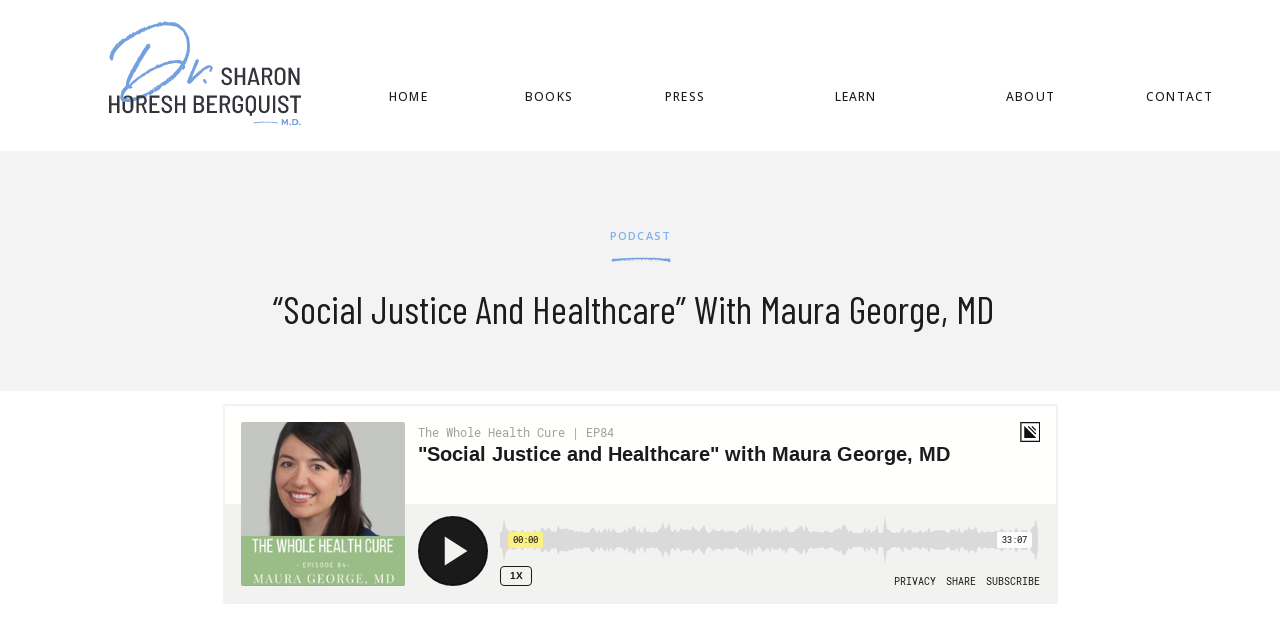

--- FILE ---
content_type: text/html; charset=UTF-8
request_url: https://drsharonbergquist.com/2022/08/02/social-justice-and-healthcare-with-maura-george-md/
body_size: 16977
content:
<!DOCTYPE html>
<html lang="en-US" class="d">
<head>
<link rel="stylesheet" type="text/css" href="//lib.showit.co/engine/2.6.1/showit.css" />
<title>&#8220;Social Justice and Healthcare&#8221; with Maura George, MD | Dr. Sharon Horesh Bergquist</title>
<meta name='robots' content='max-image-preview:large' />
<link rel="alternate" type="application/rss+xml" title="Dr. Sharon Horesh Bergquist &raquo; Feed" href="https://drsharonbergquist.com/feed/" />
<link rel="alternate" type="application/rss+xml" title="Dr. Sharon Horesh Bergquist &raquo; Comments Feed" href="https://drsharonbergquist.com/comments/feed/" />
<script type="text/javascript">
/* <![CDATA[ */
window._wpemojiSettings = {"baseUrl":"https:\/\/s.w.org\/images\/core\/emoji\/16.0.1\/72x72\/","ext":".png","svgUrl":"https:\/\/s.w.org\/images\/core\/emoji\/16.0.1\/svg\/","svgExt":".svg","source":{"concatemoji":"https:\/\/drsharonbergquist.com\/wp-includes\/js\/wp-emoji-release.min.js?ver=6.8.3"}};
/*! This file is auto-generated */
!function(s,n){var o,i,e;function c(e){try{var t={supportTests:e,timestamp:(new Date).valueOf()};sessionStorage.setItem(o,JSON.stringify(t))}catch(e){}}function p(e,t,n){e.clearRect(0,0,e.canvas.width,e.canvas.height),e.fillText(t,0,0);var t=new Uint32Array(e.getImageData(0,0,e.canvas.width,e.canvas.height).data),a=(e.clearRect(0,0,e.canvas.width,e.canvas.height),e.fillText(n,0,0),new Uint32Array(e.getImageData(0,0,e.canvas.width,e.canvas.height).data));return t.every(function(e,t){return e===a[t]})}function u(e,t){e.clearRect(0,0,e.canvas.width,e.canvas.height),e.fillText(t,0,0);for(var n=e.getImageData(16,16,1,1),a=0;a<n.data.length;a++)if(0!==n.data[a])return!1;return!0}function f(e,t,n,a){switch(t){case"flag":return n(e,"\ud83c\udff3\ufe0f\u200d\u26a7\ufe0f","\ud83c\udff3\ufe0f\u200b\u26a7\ufe0f")?!1:!n(e,"\ud83c\udde8\ud83c\uddf6","\ud83c\udde8\u200b\ud83c\uddf6")&&!n(e,"\ud83c\udff4\udb40\udc67\udb40\udc62\udb40\udc65\udb40\udc6e\udb40\udc67\udb40\udc7f","\ud83c\udff4\u200b\udb40\udc67\u200b\udb40\udc62\u200b\udb40\udc65\u200b\udb40\udc6e\u200b\udb40\udc67\u200b\udb40\udc7f");case"emoji":return!a(e,"\ud83e\udedf")}return!1}function g(e,t,n,a){var r="undefined"!=typeof WorkerGlobalScope&&self instanceof WorkerGlobalScope?new OffscreenCanvas(300,150):s.createElement("canvas"),o=r.getContext("2d",{willReadFrequently:!0}),i=(o.textBaseline="top",o.font="600 32px Arial",{});return e.forEach(function(e){i[e]=t(o,e,n,a)}),i}function t(e){var t=s.createElement("script");t.src=e,t.defer=!0,s.head.appendChild(t)}"undefined"!=typeof Promise&&(o="wpEmojiSettingsSupports",i=["flag","emoji"],n.supports={everything:!0,everythingExceptFlag:!0},e=new Promise(function(e){s.addEventListener("DOMContentLoaded",e,{once:!0})}),new Promise(function(t){var n=function(){try{var e=JSON.parse(sessionStorage.getItem(o));if("object"==typeof e&&"number"==typeof e.timestamp&&(new Date).valueOf()<e.timestamp+604800&&"object"==typeof e.supportTests)return e.supportTests}catch(e){}return null}();if(!n){if("undefined"!=typeof Worker&&"undefined"!=typeof OffscreenCanvas&&"undefined"!=typeof URL&&URL.createObjectURL&&"undefined"!=typeof Blob)try{var e="postMessage("+g.toString()+"("+[JSON.stringify(i),f.toString(),p.toString(),u.toString()].join(",")+"));",a=new Blob([e],{type:"text/javascript"}),r=new Worker(URL.createObjectURL(a),{name:"wpTestEmojiSupports"});return void(r.onmessage=function(e){c(n=e.data),r.terminate(),t(n)})}catch(e){}c(n=g(i,f,p,u))}t(n)}).then(function(e){for(var t in e)n.supports[t]=e[t],n.supports.everything=n.supports.everything&&n.supports[t],"flag"!==t&&(n.supports.everythingExceptFlag=n.supports.everythingExceptFlag&&n.supports[t]);n.supports.everythingExceptFlag=n.supports.everythingExceptFlag&&!n.supports.flag,n.DOMReady=!1,n.readyCallback=function(){n.DOMReady=!0}}).then(function(){return e}).then(function(){var e;n.supports.everything||(n.readyCallback(),(e=n.source||{}).concatemoji?t(e.concatemoji):e.wpemoji&&e.twemoji&&(t(e.twemoji),t(e.wpemoji)))}))}((window,document),window._wpemojiSettings);
/* ]]> */
</script>
<style id='wp-emoji-styles-inline-css' type='text/css'>

	img.wp-smiley, img.emoji {
		display: inline !important;
		border: none !important;
		box-shadow: none !important;
		height: 1em !important;
		width: 1em !important;
		margin: 0 0.07em !important;
		vertical-align: -0.1em !important;
		background: none !important;
		padding: 0 !important;
	}
</style>
<link rel='stylesheet' id='wp-block-library-css' href='https://drsharonbergquist.com/wp-includes/css/dist/block-library/style.min.css?ver=6.8.3' type='text/css' media='all' />
<style id='classic-theme-styles-inline-css' type='text/css'>
/*! This file is auto-generated */
.wp-block-button__link{color:#fff;background-color:#32373c;border-radius:9999px;box-shadow:none;text-decoration:none;padding:calc(.667em + 2px) calc(1.333em + 2px);font-size:1.125em}.wp-block-file__button{background:#32373c;color:#fff;text-decoration:none}
</style>
<style id='global-styles-inline-css' type='text/css'>
:root{--wp--preset--aspect-ratio--square: 1;--wp--preset--aspect-ratio--4-3: 4/3;--wp--preset--aspect-ratio--3-4: 3/4;--wp--preset--aspect-ratio--3-2: 3/2;--wp--preset--aspect-ratio--2-3: 2/3;--wp--preset--aspect-ratio--16-9: 16/9;--wp--preset--aspect-ratio--9-16: 9/16;--wp--preset--color--black: #000000;--wp--preset--color--cyan-bluish-gray: #abb8c3;--wp--preset--color--white: #ffffff;--wp--preset--color--pale-pink: #f78da7;--wp--preset--color--vivid-red: #cf2e2e;--wp--preset--color--luminous-vivid-orange: #ff6900;--wp--preset--color--luminous-vivid-amber: #fcb900;--wp--preset--color--light-green-cyan: #7bdcb5;--wp--preset--color--vivid-green-cyan: #00d084;--wp--preset--color--pale-cyan-blue: #8ed1fc;--wp--preset--color--vivid-cyan-blue: #0693e3;--wp--preset--color--vivid-purple: #9b51e0;--wp--preset--gradient--vivid-cyan-blue-to-vivid-purple: linear-gradient(135deg,rgba(6,147,227,1) 0%,rgb(155,81,224) 100%);--wp--preset--gradient--light-green-cyan-to-vivid-green-cyan: linear-gradient(135deg,rgb(122,220,180) 0%,rgb(0,208,130) 100%);--wp--preset--gradient--luminous-vivid-amber-to-luminous-vivid-orange: linear-gradient(135deg,rgba(252,185,0,1) 0%,rgba(255,105,0,1) 100%);--wp--preset--gradient--luminous-vivid-orange-to-vivid-red: linear-gradient(135deg,rgba(255,105,0,1) 0%,rgb(207,46,46) 100%);--wp--preset--gradient--very-light-gray-to-cyan-bluish-gray: linear-gradient(135deg,rgb(238,238,238) 0%,rgb(169,184,195) 100%);--wp--preset--gradient--cool-to-warm-spectrum: linear-gradient(135deg,rgb(74,234,220) 0%,rgb(151,120,209) 20%,rgb(207,42,186) 40%,rgb(238,44,130) 60%,rgb(251,105,98) 80%,rgb(254,248,76) 100%);--wp--preset--gradient--blush-light-purple: linear-gradient(135deg,rgb(255,206,236) 0%,rgb(152,150,240) 100%);--wp--preset--gradient--blush-bordeaux: linear-gradient(135deg,rgb(254,205,165) 0%,rgb(254,45,45) 50%,rgb(107,0,62) 100%);--wp--preset--gradient--luminous-dusk: linear-gradient(135deg,rgb(255,203,112) 0%,rgb(199,81,192) 50%,rgb(65,88,208) 100%);--wp--preset--gradient--pale-ocean: linear-gradient(135deg,rgb(255,245,203) 0%,rgb(182,227,212) 50%,rgb(51,167,181) 100%);--wp--preset--gradient--electric-grass: linear-gradient(135deg,rgb(202,248,128) 0%,rgb(113,206,126) 100%);--wp--preset--gradient--midnight: linear-gradient(135deg,rgb(2,3,129) 0%,rgb(40,116,252) 100%);--wp--preset--font-size--small: 13px;--wp--preset--font-size--medium: 20px;--wp--preset--font-size--large: 36px;--wp--preset--font-size--x-large: 42px;--wp--preset--spacing--20: 0.44rem;--wp--preset--spacing--30: 0.67rem;--wp--preset--spacing--40: 1rem;--wp--preset--spacing--50: 1.5rem;--wp--preset--spacing--60: 2.25rem;--wp--preset--spacing--70: 3.38rem;--wp--preset--spacing--80: 5.06rem;--wp--preset--shadow--natural: 6px 6px 9px rgba(0, 0, 0, 0.2);--wp--preset--shadow--deep: 12px 12px 50px rgba(0, 0, 0, 0.4);--wp--preset--shadow--sharp: 6px 6px 0px rgba(0, 0, 0, 0.2);--wp--preset--shadow--outlined: 6px 6px 0px -3px rgba(255, 255, 255, 1), 6px 6px rgba(0, 0, 0, 1);--wp--preset--shadow--crisp: 6px 6px 0px rgba(0, 0, 0, 1);}:where(.is-layout-flex){gap: 0.5em;}:where(.is-layout-grid){gap: 0.5em;}body .is-layout-flex{display: flex;}.is-layout-flex{flex-wrap: wrap;align-items: center;}.is-layout-flex > :is(*, div){margin: 0;}body .is-layout-grid{display: grid;}.is-layout-grid > :is(*, div){margin: 0;}:where(.wp-block-columns.is-layout-flex){gap: 2em;}:where(.wp-block-columns.is-layout-grid){gap: 2em;}:where(.wp-block-post-template.is-layout-flex){gap: 1.25em;}:where(.wp-block-post-template.is-layout-grid){gap: 1.25em;}.has-black-color{color: var(--wp--preset--color--black) !important;}.has-cyan-bluish-gray-color{color: var(--wp--preset--color--cyan-bluish-gray) !important;}.has-white-color{color: var(--wp--preset--color--white) !important;}.has-pale-pink-color{color: var(--wp--preset--color--pale-pink) !important;}.has-vivid-red-color{color: var(--wp--preset--color--vivid-red) !important;}.has-luminous-vivid-orange-color{color: var(--wp--preset--color--luminous-vivid-orange) !important;}.has-luminous-vivid-amber-color{color: var(--wp--preset--color--luminous-vivid-amber) !important;}.has-light-green-cyan-color{color: var(--wp--preset--color--light-green-cyan) !important;}.has-vivid-green-cyan-color{color: var(--wp--preset--color--vivid-green-cyan) !important;}.has-pale-cyan-blue-color{color: var(--wp--preset--color--pale-cyan-blue) !important;}.has-vivid-cyan-blue-color{color: var(--wp--preset--color--vivid-cyan-blue) !important;}.has-vivid-purple-color{color: var(--wp--preset--color--vivid-purple) !important;}.has-black-background-color{background-color: var(--wp--preset--color--black) !important;}.has-cyan-bluish-gray-background-color{background-color: var(--wp--preset--color--cyan-bluish-gray) !important;}.has-white-background-color{background-color: var(--wp--preset--color--white) !important;}.has-pale-pink-background-color{background-color: var(--wp--preset--color--pale-pink) !important;}.has-vivid-red-background-color{background-color: var(--wp--preset--color--vivid-red) !important;}.has-luminous-vivid-orange-background-color{background-color: var(--wp--preset--color--luminous-vivid-orange) !important;}.has-luminous-vivid-amber-background-color{background-color: var(--wp--preset--color--luminous-vivid-amber) !important;}.has-light-green-cyan-background-color{background-color: var(--wp--preset--color--light-green-cyan) !important;}.has-vivid-green-cyan-background-color{background-color: var(--wp--preset--color--vivid-green-cyan) !important;}.has-pale-cyan-blue-background-color{background-color: var(--wp--preset--color--pale-cyan-blue) !important;}.has-vivid-cyan-blue-background-color{background-color: var(--wp--preset--color--vivid-cyan-blue) !important;}.has-vivid-purple-background-color{background-color: var(--wp--preset--color--vivid-purple) !important;}.has-black-border-color{border-color: var(--wp--preset--color--black) !important;}.has-cyan-bluish-gray-border-color{border-color: var(--wp--preset--color--cyan-bluish-gray) !important;}.has-white-border-color{border-color: var(--wp--preset--color--white) !important;}.has-pale-pink-border-color{border-color: var(--wp--preset--color--pale-pink) !important;}.has-vivid-red-border-color{border-color: var(--wp--preset--color--vivid-red) !important;}.has-luminous-vivid-orange-border-color{border-color: var(--wp--preset--color--luminous-vivid-orange) !important;}.has-luminous-vivid-amber-border-color{border-color: var(--wp--preset--color--luminous-vivid-amber) !important;}.has-light-green-cyan-border-color{border-color: var(--wp--preset--color--light-green-cyan) !important;}.has-vivid-green-cyan-border-color{border-color: var(--wp--preset--color--vivid-green-cyan) !important;}.has-pale-cyan-blue-border-color{border-color: var(--wp--preset--color--pale-cyan-blue) !important;}.has-vivid-cyan-blue-border-color{border-color: var(--wp--preset--color--vivid-cyan-blue) !important;}.has-vivid-purple-border-color{border-color: var(--wp--preset--color--vivid-purple) !important;}.has-vivid-cyan-blue-to-vivid-purple-gradient-background{background: var(--wp--preset--gradient--vivid-cyan-blue-to-vivid-purple) !important;}.has-light-green-cyan-to-vivid-green-cyan-gradient-background{background: var(--wp--preset--gradient--light-green-cyan-to-vivid-green-cyan) !important;}.has-luminous-vivid-amber-to-luminous-vivid-orange-gradient-background{background: var(--wp--preset--gradient--luminous-vivid-amber-to-luminous-vivid-orange) !important;}.has-luminous-vivid-orange-to-vivid-red-gradient-background{background: var(--wp--preset--gradient--luminous-vivid-orange-to-vivid-red) !important;}.has-very-light-gray-to-cyan-bluish-gray-gradient-background{background: var(--wp--preset--gradient--very-light-gray-to-cyan-bluish-gray) !important;}.has-cool-to-warm-spectrum-gradient-background{background: var(--wp--preset--gradient--cool-to-warm-spectrum) !important;}.has-blush-light-purple-gradient-background{background: var(--wp--preset--gradient--blush-light-purple) !important;}.has-blush-bordeaux-gradient-background{background: var(--wp--preset--gradient--blush-bordeaux) !important;}.has-luminous-dusk-gradient-background{background: var(--wp--preset--gradient--luminous-dusk) !important;}.has-pale-ocean-gradient-background{background: var(--wp--preset--gradient--pale-ocean) !important;}.has-electric-grass-gradient-background{background: var(--wp--preset--gradient--electric-grass) !important;}.has-midnight-gradient-background{background: var(--wp--preset--gradient--midnight) !important;}.has-small-font-size{font-size: var(--wp--preset--font-size--small) !important;}.has-medium-font-size{font-size: var(--wp--preset--font-size--medium) !important;}.has-large-font-size{font-size: var(--wp--preset--font-size--large) !important;}.has-x-large-font-size{font-size: var(--wp--preset--font-size--x-large) !important;}
:where(.wp-block-post-template.is-layout-flex){gap: 1.25em;}:where(.wp-block-post-template.is-layout-grid){gap: 1.25em;}
:where(.wp-block-columns.is-layout-flex){gap: 2em;}:where(.wp-block-columns.is-layout-grid){gap: 2em;}
:root :where(.wp-block-pullquote){font-size: 1.5em;line-height: 1.6;}
</style>
<link rel='stylesheet' id='pub-style-css' href='https://drsharonbergquist.com/wp-content/themes/showit/pubs/zodw4rhjtjgaivh53x996w/20251112093522S9kppjd/assets/pub.css?ver=1762940128' type='text/css' media='all' />
<script type="text/javascript" src="https://drsharonbergquist.com/wp-includes/js/jquery/jquery.min.js?ver=3.7.1" id="jquery-core-js"></script>
<script type="text/javascript" id="jquery-core-js-after">
/* <![CDATA[ */
$ = jQuery;
/* ]]> */
</script>
<script type="text/javascript" src="https://drsharonbergquist.com/wp-content/themes/showit/pubs/zodw4rhjtjgaivh53x996w/20251112093522S9kppjd/assets/pub.js?ver=1762940128" id="pub-script-js"></script>
<link rel="https://api.w.org/" href="https://drsharonbergquist.com/wp-json/" /><link rel="alternate" title="JSON" type="application/json" href="https://drsharonbergquist.com/wp-json/wp/v2/posts/5798" /><link rel="EditURI" type="application/rsd+xml" title="RSD" href="https://drsharonbergquist.com/xmlrpc.php?rsd" />
<link rel="canonical" href="https://drsharonbergquist.com/2022/08/02/social-justice-and-healthcare-with-maura-george-md/" />
<link rel='shortlink' href='https://drsharonbergquist.com/?p=5798' />
<link rel="alternate" title="oEmbed (JSON)" type="application/json+oembed" href="https://drsharonbergquist.com/wp-json/oembed/1.0/embed?url=https%3A%2F%2Fdrsharonbergquist.com%2F2022%2F08%2F02%2Fsocial-justice-and-healthcare-with-maura-george-md%2F" />
<link rel="alternate" title="oEmbed (XML)" type="text/xml+oembed" href="https://drsharonbergquist.com/wp-json/oembed/1.0/embed?url=https%3A%2F%2Fdrsharonbergquist.com%2F2022%2F08%2F02%2Fsocial-justice-and-healthcare-with-maura-george-md%2F&#038;format=xml" />
		<style type="text/css" id="wp-custom-css">
			#video-listing-9-down {
	padding-bottom: 100px;
}		</style>
		
<meta charset="UTF-8" />
<meta name="viewport" content="width=device-width, initial-scale=1" />
<link rel="icon" type="image/png" href="//static.showit.co/200/6EknfmJGRc6SS4RqOe4Z2A/170115/drb-stamp.png" />
<link rel="preconnect" href="https://static.showit.co" />

<link rel="preconnect" href="https://fonts.googleapis.com">
<link rel="preconnect" href="https://fonts.gstatic.com" crossorigin>
<link href="https://fonts.googleapis.com/css?family=Open+Sans:500|Open+Sans:regular|Barlow+Condensed:regular|Open+Sans:600" rel="stylesheet" type="text/css"/>
<script id="init_data" type="application/json">
{"mobile":{"w":320},"desktop":{"w":1200,"bgFillType":"color","bgColor":"#000000:0"},"sid":"zodw4rhjtjgaivh53x996w","break":768,"assetURL":"//static.showit.co","contactFormId":"170115/301255","cfAction":"aHR0cHM6Ly9jbGllbnRzZXJ2aWNlLnNob3dpdC5jby9jb250YWN0Zm9ybQ==","sgAction":"aHR0cHM6Ly9jbGllbnRzZXJ2aWNlLnNob3dpdC5jby9zb2NpYWxncmlk","blockData":[{"slug":"google-tag-manager-embed","visible":"a","states":[],"d":{"h":1,"w":1200,"bgFillType":"color","bgColor":"colors-7","bgMediaType":"none"},"m":{"h":1,"w":320,"bgFillType":"color","bgColor":"colors-7","bgMediaType":"none"}},{"slug":"navigation","visible":"a","states":[{"d":{"bgFillType":"color","bgMediaType":"none"},"m":{"bgFillType":"color","bgMediaType":"none"},"slug":"main"},{"d":{"bgFillType":"color","bgMediaType":"none"},"m":{"bgFillType":"color","bgMediaType":"none"},"slug":"press"},{"d":{"bgFillType":"color","bgMediaType":"none"},"m":{"bgFillType":"color","bgMediaType":"none"},"slug":"learn"},{"d":{"bgFillType":"color","bgMediaType":"none"},"m":{"bgFillType":"color","bgMediaType":"none"},"slug":"books"}],"d":{"h":151,"w":1200,"locking":{"scrollOffset":1},"trIn":{"type":"none"},"trOut":{"type":"none"},"bgFillType":"color","bgColor":"colors-7","bgMediaType":"none"},"m":{"h":130,"w":320,"locking":{"side":"st"},"bgFillType":"color","bgColor":"colors-7","bgMediaType":"none"},"stateTrans":[{},{},{},{}]},{"slug":"post-header","visible":"a","states":[],"d":{"h":240,"w":1200,"nature":"dH","bgFillType":"color","bgColor":"#f3f3f3","bgMediaType":"none"},"m":{"h":186,"w":320,"nature":"dH","bgFillType":"color","bgColor":"#f3f3f3","bgMediaType":"none"}},{"slug":"text","visible":"a","states":[],"d":{"h":563,"w":1200,"nature":"dH","bgFillType":"color","bgColor":"colors-7","bgMediaType":"none"},"m":{"h":1123,"w":320,"nature":"dH","bgFillType":"color","bgColor":"colors-7","bgMediaType":"none"}},{"slug":"post-social-share","visible":"a","states":[],"d":{"h":176,"w":1200,"bgFillType":"color","bgColor":"colors-7","bgMediaType":"none"},"m":{"h":150,"w":320,"bgFillType":"color","bgColor":"colors-3","bgMediaType":"none"}},{"slug":"pagination","visible":"a","states":[],"d":{"h":77,"w":1200,"nature":"dH","bgFillType":"color","bgColor":"colors-3","bgMediaType":"none"},"m":{"h":151,"w":320,"nature":"dH","bgFillType":"color","bgColor":"colors-3","bgMediaType":"none"}},{"slug":"new-canvas","visible":"a","states":[],"d":{"h":1,"w":1200,"bgFillType":"color","bgColor":"colors-3","bgMediaType":"none"},"m":{"h":1,"w":320,"bgFillType":"color","bgColor":"colors-3","bgMediaType":"none"}},{"slug":"instagram","visible":"a","states":[],"d":{"h":280,"w":1200,"bgFillType":"color","bgColor":"colors-3","bgMediaType":"none"},"m":{"h":351,"w":320,"bgFillType":"color","bgColor":"colors-3","bgMediaType":"none"}},{"slug":"footer","visible":"a","states":[],"d":{"h":404,"w":1200,"bgFillType":"color","bgColor":"colors-7","bgMediaType":"none"},"m":{"h":450,"w":320,"bgFillType":"color","bgColor":"colors-3","bgMediaType":"none"}},{"slug":"mobile-nav","visible":"m","states":[],"d":{"h":400,"w":1200,"bgFillType":"color","bgColor":"#FFFFFF","bgMediaType":"none"},"m":{"h":593,"w":320,"locking":{"side":"t"},"nature":"wH","bgFillType":"color","bgColor":"colors-3","bgMediaType":"none"}}],"elementData":[{"type":"iframe","visible":"a","id":"google-tag-manager-embed_0","blockId":"google-tag-manager-embed","m":{"x":48,"y":30,"w":224,"h":140,"a":0},"d":{"x":360,"y":120,"w":480,"h":160,"a":0}},{"type":"icon","visible":"m","id":"navigation_0","blockId":"navigation","m":{"x":253,"y":39,"w":53,"h":53,"a":0},"d":{"x":542,"y":15,"w":100,"h":100,"a":0},"pc":[{"type":"show","block":"mobile-nav"}]},{"type":"text","visible":"d","id":"navigation_main_0","blockId":"navigation","m":{"x":114,"y":300,"w":92.39999999999999,"h":22,"a":0},"d":{"x":966,"y":88,"w":46,"h":15,"a":0,"trIn":{"cl":"fadeIn","d":"0.5","dl":0.5}}},{"type":"text","visible":"d","id":"navigation_main_1","blockId":"navigation","m":{"x":114,"y":300,"w":92.39999999999999,"h":22,"a":0},"d":{"x":759,"y":88,"w":113,"h":15,"a":0,"trIn":{"cl":"fadeIn","d":"0.5","dl":0.5}}},{"type":"text","visible":"d","id":"navigation_main_2","blockId":"navigation","m":{"x":114,"y":300,"w":92.39999999999999,"h":22,"a":0},"d":{"x":485,"y":88,"w":45,"h":15,"a":0,"trIn":{"cl":"fadeIn","d":"0.5","dl":0.5}}},{"type":"text","visible":"d","id":"navigation_main_3","blockId":"navigation","m":{"x":114,"y":300,"w":92.39999999999999,"h":22,"a":0},"d":{"x":624,"y":88,"w":42,"h":15,"a":0,"trIn":{"cl":"fadeIn","d":"0.5","dl":0.5}}},{"type":"text","visible":"d","id":"navigation_main_4","blockId":"navigation","m":{"x":114,"y":300,"w":92.39999999999999,"h":22,"a":0},"d":{"x":1106,"y":88,"w":61,"h":15,"a":0,"trIn":{"cl":"fadeIn","d":"0.5","dl":0.5}}},{"type":"text","visible":"d","id":"navigation_main_5","blockId":"navigation","m":{"x":114,"y":300,"w":92.39999999999999,"h":22,"a":0},"d":{"x":346,"y":88,"w":45,"h":15,"a":0,"trIn":{"cl":"fadeIn","d":"0.5","dl":0.5}}},{"type":"svg","visible":"a","id":"navigation_main_6","blockId":"navigation","m":{"x":13,"y":10,"w":180,"h":103,"a":0},"d":{"x":3,"y":10,"w":319,"h":130,"a":0},"c":{"key":"tOT_7CICRw66PI99rpvZzQ/shared/sharon-bergquist-logo.svg","aspect_ratio":1.74667}},{"type":"text","visible":"d","id":"navigation_press_0","blockId":"navigation","m":{"x":114,"y":300,"w":92.39999999999999,"h":22,"a":0},"d":{"x":966,"y":88,"w":46,"h":15,"a":0,"trIn":{"cl":"fadeIn","d":"0.5","dl":0.5}}},{"type":"text","visible":"d","id":"navigation_press_1","blockId":"navigation","m":{"x":114,"y":300,"w":92.39999999999999,"h":22,"a":0},"d":{"x":759,"y":88,"w":113,"h":15,"a":0,"trIn":{"cl":"fadeIn","d":"0.5","dl":0.5}}},{"type":"text","visible":"d","id":"navigation_press_2","blockId":"navigation","m":{"x":114,"y":300,"w":92.39999999999999,"h":22,"a":0},"d":{"x":485,"y":88,"w":45,"h":15,"a":0,"trIn":{"cl":"fadeIn","d":"0.5","dl":0.5}}},{"type":"text","visible":"d","id":"navigation_press_3","blockId":"navigation","m":{"x":114,"y":300,"w":92.39999999999999,"h":22,"a":0},"d":{"x":624,"y":88,"w":42,"h":15,"a":0,"trIn":{"cl":"fadeIn","d":"0.5","dl":0.5}}},{"type":"text","visible":"d","id":"navigation_press_4","blockId":"navigation","m":{"x":114,"y":300,"w":92.39999999999999,"h":22,"a":0},"d":{"x":1106,"y":88,"w":61,"h":15,"a":0,"trIn":{"cl":"fadeIn","d":"0.5","dl":0.5}}},{"type":"text","visible":"d","id":"navigation_press_5","blockId":"navigation","m":{"x":114,"y":300,"w":92.39999999999999,"h":22,"a":0},"d":{"x":346,"y":88,"w":45,"h":15,"a":0,"trIn":{"cl":"fadeIn","d":"0.5","dl":0.5}}},{"type":"svg","visible":"a","id":"navigation_press_6","blockId":"navigation","m":{"x":13,"y":10,"w":180,"h":103,"a":0},"d":{"x":3,"y":10,"w":319,"h":130,"a":0},"c":{"key":"tOT_7CICRw66PI99rpvZzQ/shared/sharon-bergquist-logo.svg","aspect_ratio":1.74667}},{"type":"simple","visible":"d","id":"navigation_press_7","blockId":"navigation","m":{"x":48,"y":20,"w":224,"h":91,"a":0},"d":{"x":564,"y":151,"w":163,"h":159,"a":0}},{"type":"text","visible":"d","id":"navigation_press_8","blockId":"navigation","m":{"x":114,"y":300,"w":92.39999999999999,"h":22,"a":0},"d":{"x":589,"y":205,"w":58,"h":15,"a":0,"trIn":{"cl":"fadeIn","d":"0.5","dl":0.5}}},{"type":"text","visible":"d","id":"navigation_press_9","blockId":"navigation","m":{"x":114,"y":300,"w":92.39999999999999,"h":22,"a":0},"d":{"x":589,"y":238,"w":67,"h":15,"a":0,"trIn":{"cl":"fadeIn","d":"0.5","dl":0.5}}},{"type":"text","visible":"d","id":"navigation_press_10","blockId":"navigation","m":{"x":114,"y":300,"w":92.39999999999999,"h":22,"a":0},"d":{"x":589,"y":171,"w":77,"h":15,"a":0,"trIn":{"cl":"fadeIn","d":"0.5","dl":0.5}}},{"type":"text","visible":"d","id":"navigation_press_11","blockId":"navigation","m":{"x":114,"y":300,"w":92.39999999999999,"h":22,"a":0},"d":{"x":589,"y":272,"w":77,"h":15,"a":0,"trIn":{"cl":"fadeIn","d":"0.5","dl":0.5}}},{"type":"text","visible":"d","id":"navigation_learn_0","blockId":"navigation","m":{"x":114,"y":300,"w":92.39999999999999,"h":22,"a":0},"d":{"x":966,"y":88,"w":46,"h":15,"a":0,"trIn":{"cl":"fadeIn","d":"0.5","dl":0.5}}},{"type":"text","visible":"d","id":"navigation_learn_1","blockId":"navigation","m":{"x":114,"y":300,"w":92.39999999999999,"h":22,"a":0},"d":{"x":759,"y":88,"w":113,"h":15,"a":0,"trIn":{"cl":"fadeIn","d":"0.5","dl":0.5}}},{"type":"text","visible":"d","id":"navigation_learn_2","blockId":"navigation","m":{"x":114,"y":300,"w":92.39999999999999,"h":22,"a":0},"d":{"x":485,"y":88,"w":45,"h":15,"a":0,"trIn":{"cl":"fadeIn","d":"0.5","dl":0.5}}},{"type":"text","visible":"d","id":"navigation_learn_3","blockId":"navigation","m":{"x":114,"y":300,"w":92.39999999999999,"h":22,"a":0},"d":{"x":624,"y":88,"w":42,"h":15,"a":0,"trIn":{"cl":"fadeIn","d":"0.5","dl":0.5}}},{"type":"text","visible":"d","id":"navigation_learn_4","blockId":"navigation","m":{"x":114,"y":300,"w":92.39999999999999,"h":22,"a":0},"d":{"x":1106,"y":88,"w":61,"h":15,"a":0,"trIn":{"cl":"fadeIn","d":"0.5","dl":0.5}}},{"type":"text","visible":"d","id":"navigation_learn_5","blockId":"navigation","m":{"x":114,"y":300,"w":92.39999999999999,"h":22,"a":0},"d":{"x":346,"y":88,"w":45,"h":15,"a":0,"trIn":{"cl":"fadeIn","d":"0.5","dl":0.5}}},{"type":"svg","visible":"a","id":"navigation_learn_6","blockId":"navigation","m":{"x":13,"y":10,"w":180,"h":103,"a":0},"d":{"x":3,"y":10,"w":319,"h":130,"a":0},"c":{"key":"tOT_7CICRw66PI99rpvZzQ/shared/sharon-bergquist-logo.svg","aspect_ratio":1.74667}},{"type":"simple","visible":"d","id":"navigation_learn_7","blockId":"navigation","m":{"x":48,"y":20,"w":224,"h":91,"a":0},"d":{"x":734,"y":151,"w":163,"h":143,"a":0}},{"type":"text","visible":"d","id":"navigation_learn_8","blockId":"navigation","m":{"x":114,"y":300,"w":92.39999999999999,"h":22,"a":0},"d":{"x":759,"y":216,"w":58,"h":15,"a":0,"trIn":{"cl":"fadeIn","d":"0.5","dl":0.5}}},{"type":"text","visible":"d","id":"navigation_learn_9","blockId":"navigation","m":{"x":114,"y":300,"w":92.39999999999999,"h":22,"a":0},"d":{"x":759,"y":176,"w":113,"h":15,"a":0,"trIn":{"cl":"fadeIn","d":"0.5","dl":0.5}}},{"type":"text","visible":"d","id":"navigation_learn_10","blockId":"navigation","m":{"x":114,"y":300,"w":92.39999999999999,"h":22,"a":0},"d":{"x":759,"y":255,"w":75,"h":15,"a":0,"trIn":{"cl":"fadeIn","d":"0.5","dl":0.5}}},{"type":"text","visible":"d","id":"navigation_books_0","blockId":"navigation","m":{"x":114,"y":300,"w":92.39999999999999,"h":22,"a":0},"d":{"x":966,"y":88,"w":46,"h":15,"a":0,"trIn":{"cl":"fadeIn","d":"0.5","dl":0.5}}},{"type":"text","visible":"d","id":"navigation_books_1","blockId":"navigation","m":{"x":114,"y":300,"w":92.39999999999999,"h":22,"a":0},"d":{"x":759,"y":88,"w":113,"h":15,"a":0,"trIn":{"cl":"fadeIn","d":"0.5","dl":0.5}}},{"type":"text","visible":"d","id":"navigation_books_2","blockId":"navigation","m":{"x":114,"y":300,"w":92.39999999999999,"h":22,"a":0},"d":{"x":485,"y":88,"w":45,"h":15,"a":0,"trIn":{"cl":"fadeIn","d":"0.5","dl":0.5}}},{"type":"text","visible":"d","id":"navigation_books_3","blockId":"navigation","m":{"x":114,"y":300,"w":92.39999999999999,"h":22,"a":0},"d":{"x":624,"y":88,"w":42,"h":15,"a":0,"trIn":{"cl":"fadeIn","d":"0.5","dl":0.5}}},{"type":"text","visible":"d","id":"navigation_books_4","blockId":"navigation","m":{"x":114,"y":300,"w":92.39999999999999,"h":22,"a":0},"d":{"x":1106,"y":88,"w":61,"h":15,"a":0,"trIn":{"cl":"fadeIn","d":"0.5","dl":0.5}}},{"type":"text","visible":"d","id":"navigation_books_5","blockId":"navigation","m":{"x":114,"y":300,"w":92.39999999999999,"h":22,"a":0},"d":{"x":346,"y":88,"w":45,"h":15,"a":0,"trIn":{"cl":"fadeIn","d":"0.5","dl":0.5}}},{"type":"svg","visible":"a","id":"navigation_books_6","blockId":"navigation","m":{"x":13,"y":10,"w":180,"h":103,"a":0},"d":{"x":3,"y":10,"w":319,"h":130,"a":0},"c":{"key":"tOT_7CICRw66PI99rpvZzQ/shared/sharon-bergquist-logo.svg","aspect_ratio":1.74667}},{"type":"simple","visible":"d","id":"navigation_books_7","blockId":"navigation","m":{"x":48,"y":20,"w":224,"h":91,"a":0},"d":{"x":414,"y":151,"w":188,"h":98,"a":0}},{"type":"text","visible":"d","id":"navigation_books_8","blockId":"navigation","m":{"x":114,"y":300,"w":92.39999999999999,"h":22,"a":0},"d":{"x":432,"y":213,"w":115,"h":15,"a":0,"trIn":{"cl":"fadeIn","d":"0.5","dl":0.5}}},{"type":"text","visible":"d","id":"navigation_books_9","blockId":"navigation","m":{"x":114,"y":300,"w":92.39999999999999,"h":22,"a":0},"d":{"x":432,"y":173,"w":152,"h":15,"a":0,"trIn":{"cl":"fadeIn","d":"0.5","dl":0.5}}},{"type":"text","visible":"a","id":"post-header_0","blockId":"post-header","m":{"x":26,"y":78,"w":266,"h":90,"a":0},"d":{"x":183,"y":137,"w":820,"h":64,"a":0}},{"type":"text","visible":"a","id":"post-header_1","blockId":"post-header","m":{"x":26,"y":27,"w":268,"h":24,"a":0},"d":{"x":240,"y":77,"w":721,"h":15,"a":0}},{"type":"svg","visible":"a","id":"post-header_2","blockId":"post-header","m":{"x":127,"y":51,"w":66,"h":13,"a":0},"d":{"x":562,"y":99,"w":76,"h":19,"a":0},"c":{"key":"DVOy9gwtTTyzhHG7uxwhrQ/170115/dash.svg","aspect_ratio":4.34783}},{"type":"text","visible":"a","id":"text_0","blockId":"text","m":{"x":30,"y":17,"w":261,"h":464,"a":0},"d":{"x":183,"y":13,"w":835,"h":467,"a":0}},{"type":"text","visible":"a","id":"post-social-share_0","blockId":"post-social-share","m":{"x":95,"y":27,"w":131,"h":22,"a":0},"d":{"x":445,"y":24,"w":311,"h":20,"a":0}},{"type":"icon","visible":"a","id":"post-social-share_1","blockId":"post-social-share","m":{"x":254,"y":87,"w":21,"h":21,"a":0},"d":{"x":732,"y":97,"w":21,"h":21,"a":0}},{"type":"icon","visible":"a","id":"post-social-share_2","blockId":"post-social-share","m":{"x":45,"y":84,"w":27,"h":27,"a":0},"d":{"x":447,"y":96,"w":23,"h":23,"a":0}},{"type":"icon","visible":"a","id":"post-social-share_3","blockId":"post-social-share","m":{"x":152,"y":87,"w":22,"h":22,"a":0},"d":{"x":592,"y":96,"w":23,"h":23,"a":0}},{"type":"simple","visible":"a","id":"post-social-share_4","blockId":"post-social-share","m":{"x":112,"y":73,"w":1,"h":50,"a":0},"d":{"x":529,"y":92,"w":2,"h":30,"a":0}},{"type":"simple","visible":"a","id":"post-social-share_5","blockId":"post-social-share","m":{"x":214,"y":73,"w":1,"h":50,"a":0},"d":{"x":671,"y":92,"w":2,"h":30,"a":0}},{"type":"text","visible":"a","id":"pagination_0","blockId":"pagination","m":{"x":20,"y":18,"w":281,"h":37,"a":0},"d":{"x":21,"y":35,"w":547,"h":19,"a":0}},{"type":"text","visible":"a","id":"pagination_1","blockId":"pagination","m":{"x":20,"y":91,"w":281,"h":33,"a":0},"d":{"x":677,"y":35,"w":503,"h":19,"a":0}},{"type":"simple","visible":"a","id":"instagram_0","blockId":"instagram","m":{"x":72,"y":28,"w":177,"h":42,"a":0},"d":{"x":-2,"y":112,"w":213,"h":52,"a":0}},{"type":"text","visible":"a","id":"instagram_1","blockId":"instagram","m":{"x":74,"y":39,"w":173,"h":20,"a":0},"d":{"x":0,"y":126,"w":211,"h":24,"a":0}},{"type":"social","visible":"a","id":"instagram_2","blockId":"instagram","m":{"x":39,"y":97,"w":242,"h":228,"a":0},"d":{"x":259,"y":40,"w":885,"h":196,"a":0}},{"type":"icon","visible":"a","id":"footer_0","blockId":"footer","m":{"x":70,"y":220,"w":28,"h":28,"a":0},"d":{"x":970,"y":176,"w":23,"h":23,"a":0}},{"type":"icon","visible":"a","id":"footer_1","blockId":"footer","m":{"x":119,"y":218,"w":31,"h":31,"a":0},"d":{"x":1012,"y":175,"w":25,"h":24,"a":0}},{"type":"text","visible":"a","id":"footer_2","blockId":"footer","m":{"x":35,"y":288,"w":254,"h":16,"a":0},"d":{"x":288,"y":372,"w":625,"h":14,"a":0}},{"type":"text","visible":"d","id":"footer_3","blockId":"footer","m":{"x":114,"y":300,"w":92.39999999999999,"h":22,"a":0},"d":{"x":959,"y":127,"w":174,"h":15,"a":0,"trIn":{"cl":"fadeIn","d":"0.5","dl":0.5}}},{"type":"text","visible":"d","id":"footer_4","blockId":"footer","m":{"x":114,"y":300,"w":92.39999999999999,"h":22,"a":0},"d":{"x":50,"y":172,"w":46,"h":15,"a":0,"trIn":{"cl":"fadeIn","d":"0.5","dl":0.5}}},{"type":"text","visible":"d","id":"footer_5","blockId":"footer","m":{"x":114,"y":300,"w":92.39999999999999,"h":22,"a":0},"d":{"x":141,"y":200,"w":61,"h":15,"a":0,"trIn":{"cl":"fadeIn","d":"0.5","dl":0.5}}},{"type":"text","visible":"d","id":"footer_6","blockId":"footer","m":{"x":114,"y":300,"w":92.39999999999999,"h":22,"a":0},"d":{"x":141,"y":172,"w":113,"h":15,"a":0,"trIn":{"cl":"fadeIn","d":"0.5","dl":0.5}}},{"type":"text","visible":"d","id":"footer_7","blockId":"footer","m":{"x":114,"y":300,"w":92.39999999999999,"h":22,"a":0},"d":{"x":141,"y":142,"w":103,"h":15,"a":0,"trIn":{"cl":"fadeIn","d":"0.5","dl":0.5}}},{"type":"text","visible":"d","id":"footer_8","blockId":"footer","m":{"x":114,"y":300,"w":92.39999999999999,"h":22,"a":0},"d":{"x":50,"y":143,"w":42,"h":15,"a":0,"trIn":{"cl":"fadeIn","d":"0.5","dl":0.5}}},{"type":"text","visible":"d","id":"footer_9","blockId":"footer","m":{"x":114,"y":300,"w":92.39999999999999,"h":22,"a":0},"d":{"x":338,"y":115,"w":58,"h":15,"a":0,"trIn":{"cl":"fadeIn","d":"0.5","dl":0.5}}},{"type":"text","visible":"d","id":"footer_10","blockId":"footer","m":{"x":114,"y":300,"w":92.39999999999999,"h":22,"a":0},"d":{"x":50,"y":200,"w":61,"h":15,"a":0,"trIn":{"cl":"fadeIn","d":"0.5","dl":0.5}}},{"type":"icon","visible":"a","id":"footer_11","blockId":"footer","m":{"x":170,"y":218,"w":31,"h":31,"a":0},"d":{"x":1057,"y":175,"w":25,"h":24,"a":0}},{"type":"icon","visible":"a","id":"footer_12","blockId":"footer","m":{"x":222,"y":219,"w":29,"h":29,"a":0},"d":{"x":1101,"y":177,"w":21,"h":21,"a":0}},{"type":"icon","visible":"a","id":"footer_13","blockId":"footer","m":{"x":21,"y":219,"w":29,"h":29,"a":0},"d":{"x":925,"y":174,"w":26,"h":26,"a":0}},{"type":"icon","visible":"a","id":"footer_14","blockId":"footer","m":{"x":271,"y":219,"w":29,"h":29,"a":0},"d":{"x":1141,"y":174,"w":26,"h":26,"a":0}},{"type":"graphic","visible":"a","id":"footer_15","blockId":"footer","m":{"x":62,"y":33,"w":196,"h":152,"a":0},"d":{"x":465,"y":90,"w":270,"h":224,"a":0},"c":{"key":"6EknfmJGRc6SS4RqOe4Z2A/170115/drb-stamp.png","aspect_ratio":1.03655}},{"type":"text","visible":"d","id":"footer_16","blockId":"footer","m":{"x":114,"y":300,"w":92.39999999999999,"h":22,"a":0},"d":{"x":141,"y":115,"w":152,"h":15,"a":0,"trIn":{"cl":"fadeIn","d":"0.5","dl":0.5}}},{"type":"text","visible":"d","id":"footer_17","blockId":"footer","m":{"x":114,"y":300,"w":92.39999999999999,"h":22,"a":0},"d":{"x":50,"y":115,"w":46,"h":15,"a":0,"trIn":{"cl":"fadeIn","d":"0.5","dl":0.5}}},{"type":"icon","visible":"m","id":"mobile-nav_0","blockId":"mobile-nav","m":{"x":131,"y":512,"w":58,"h":57,"a":0},"d":{"x":575,"y":175,"w":100,"h":100,"a":0},"pc":[{"type":"hide","block":"mobile-nav"}]},{"type":"text","visible":"m","id":"mobile-nav_1","blockId":"mobile-nav","m":{"x":113,"y":29,"w":95,"h":30,"a":0},"d":{"x":422.5,"y":82.5,"w":195,"h":65,"a":0}},{"type":"text","visible":"a","id":"mobile-nav_2","blockId":"mobile-nav","m":{"x":114,"y":169,"w":92,"h":22,"a":0},"d":{"x":92,"y":194,"w":46,"h":21,"a":0,"trIn":{"cl":"fadeIn","d":"0.5","dl":0.5}}},{"type":"text","visible":"a","id":"mobile-nav_3","blockId":"mobile-nav","m":{"x":114,"y":209,"w":92,"h":22,"a":0},"d":{"x":239,"y":194,"w":61,"h":15,"a":0,"trIn":{"cl":"fadeIn","d":"0.5","dl":0.5}}},{"type":"text","visible":"a","id":"mobile-nav_4","blockId":"mobile-nav","m":{"x":84,"y":248,"w":153,"h":19,"a":0},"d":{"x":400,"y":194,"w":113,"h":15,"a":0,"trIn":{"cl":"fadeIn","d":"0.5","dl":0.5}}},{"type":"text","visible":"a","id":"mobile-nav_5","blockId":"mobile-nav","m":{"x":83,"y":285,"w":154,"h":22,"a":0},"d":{"x":614,"y":194,"w":33,"h":15,"a":0,"trIn":{"cl":"fadeIn","d":"0.5","dl":0.5}}},{"type":"text","visible":"a","id":"mobile-nav_6","blockId":"mobile-nav","m":{"x":114,"y":403,"w":92,"h":22,"a":0},"d":{"x":906,"y":194,"w":42,"h":15,"a":0,"trIn":{"cl":"fadeIn","d":"0.5","dl":0.5}}},{"type":"text","visible":"a","id":"mobile-nav_7","blockId":"mobile-nav","m":{"x":114,"y":363,"w":92,"h":22,"a":0},"d":{"x":747,"y":194,"w":58,"h":15,"a":0,"trIn":{"cl":"fadeIn","d":"0.5","dl":0.5}}},{"type":"text","visible":"a","id":"mobile-nav_8","blockId":"mobile-nav","m":{"x":114,"y":442,"w":92,"h":22,"a":0},"d":{"x":1048,"y":194,"w":61,"h":15,"a":0,"trIn":{"cl":"fadeIn","d":"0.5","dl":0.5}}},{"type":"text","visible":"a","id":"mobile-nav_9","blockId":"mobile-nav","m":{"x":114,"y":324,"w":92,"h":22,"a":0},"d":{"x":614,"y":194,"w":33,"h":15,"a":0,"trIn":{"cl":"fadeIn","d":"0.5","dl":0.5}}},{"type":"text","visible":"a","id":"mobile-nav_10","blockId":"mobile-nav","m":{"x":115,"y":130,"w":92,"h":22,"a":0},"d":{"x":614,"y":194,"w":33,"h":15,"a":0,"trIn":{"cl":"fadeIn","d":"0.5","dl":0.5}}}]}
</script>
<link
rel="stylesheet"
type="text/css"
href="https://cdnjs.cloudflare.com/ajax/libs/animate.css/3.4.0/animate.min.css"
/>


<script src="//lib.showit.co/engine/2.6.1/showit-lib.min.js"></script>
<script src="//lib.showit.co/engine/2.6.1/showit.min.js"></script>
<script>

function initPage(){

}
</script>

<style id="si-page-css">
html.m {background-color:rgba(0,0,0,0);}
html.d {background-color:rgba(0,0,0,0);}
.d .se:has(.st-primary) {border-radius:10px;box-shadow:none;opacity:1;overflow:hidden;}
.d .st-primary {padding:10px 14px 10px 14px;border-width:0px;border-color:rgba(27,27,28,1);background-color:rgba(27,27,28,1);background-image:none;border-radius:inherit;transition-duration:0.5s;}
.d .st-primary span {color:rgba(255,255,255,1);font-family:'Barlow Condensed';font-weight:400;font-style:normal;font-size:29px;text-align:center;text-transform:uppercase;letter-spacing:0em;line-height:1.4;transition-duration:0.5s;}
.d .se:has(.st-primary:hover), .d .se:has(.trigger-child-hovers:hover .st-primary) {}
.d .st-primary.se-button:hover, .d .trigger-child-hovers:hover .st-primary.se-button {background-color:rgba(27,27,28,1);background-image:none;transition-property:background-color,background-image;}
.d .st-primary.se-button:hover span, .d .trigger-child-hovers:hover .st-primary.se-button span {}
.m .se:has(.st-primary) {border-radius:10px;box-shadow:none;opacity:1;overflow:hidden;}
.m .st-primary {padding:10px 14px 10px 14px;border-width:0px;border-color:rgba(27,27,28,1);background-color:rgba(27,27,28,1);background-image:none;border-radius:inherit;}
.m .st-primary span {color:rgba(255,255,255,1);font-family:'Barlow Condensed';font-weight:400;font-style:normal;font-size:22px;text-align:center;text-transform:uppercase;letter-spacing:0em;line-height:1.3;}
.d .se:has(.st-secondary) {border-radius:10px;box-shadow:none;opacity:1;overflow:hidden;}
.d .st-secondary {padding:10px 14px 10px 14px;border-width:2px;border-color:rgba(27,27,28,1);background-color:rgba(0,0,0,0);background-image:none;border-radius:inherit;transition-duration:0.5s;}
.d .st-secondary span {color:rgba(27,27,28,1);font-family:'Barlow Condensed';font-weight:400;font-style:normal;font-size:29px;text-align:center;text-transform:uppercase;letter-spacing:0em;line-height:1.4;transition-duration:0.5s;}
.d .se:has(.st-secondary:hover), .d .se:has(.trigger-child-hovers:hover .st-secondary) {}
.d .st-secondary.se-button:hover, .d .trigger-child-hovers:hover .st-secondary.se-button {border-color:rgba(27,27,28,0.7);background-color:rgba(0,0,0,0);background-image:none;transition-property:border-color,background-color,background-image;}
.d .st-secondary.se-button:hover span, .d .trigger-child-hovers:hover .st-secondary.se-button span {color:rgba(27,27,28,0.7);transition-property:color;}
.m .se:has(.st-secondary) {border-radius:10px;box-shadow:none;opacity:1;overflow:hidden;}
.m .st-secondary {padding:10px 14px 10px 14px;border-width:2px;border-color:rgba(27,27,28,1);background-color:rgba(0,0,0,0);background-image:none;border-radius:inherit;}
.m .st-secondary span {color:rgba(27,27,28,1);font-family:'Barlow Condensed';font-weight:400;font-style:normal;font-size:22px;text-align:center;text-transform:uppercase;letter-spacing:0em;line-height:1.3;}
.d .st-d-title,.d .se-wpt h1 {color:rgba(27,27,28,1);line-height:1.1;letter-spacing:0em;font-size:45px;text-align:left;font-family:'Barlow Condensed';font-weight:400;font-style:normal;}
.d .se-wpt h1 {margin-bottom:30px;}
.d .st-d-title.se-rc a {color:rgba(27,27,28,1);}
.d .st-d-title.se-rc a:hover {text-decoration:underline;color:rgba(27,27,28,1);opacity:0.8;}
.m .st-m-title,.m .se-wpt h1 {color:rgba(27,27,28,1);line-height:1.1;letter-spacing:0em;font-size:40px;text-align:left;font-family:'Barlow Condensed';font-weight:400;font-style:normal;}
.m .se-wpt h1 {margin-bottom:20px;}
.m .st-m-title.se-rc a {color:rgba(27,27,28,1);}
.m .st-m-title.se-rc a:hover {text-decoration:underline;color:rgba(27,27,28,1);opacity:0.8;}
.d .st-d-heading,.d .se-wpt h2 {color:rgba(27,27,28,1);line-height:1.5;letter-spacing:0em;font-size:21px;text-align:center;font-family:'Open Sans';font-weight:400;font-style:normal;}
.d .se-wpt h2 {margin-bottom:24px;}
.d .st-d-heading.se-rc a {color:rgba(27,27,28,1);}
.d .st-d-heading.se-rc a:hover {text-decoration:underline;color:rgba(126,177,241,1);opacity:0.8;}
.m .st-m-heading,.m .se-wpt h2 {color:rgba(27,27,28,1);line-height:1.4;letter-spacing:0em;font-size:18px;text-align:center;font-family:'Open Sans';font-weight:400;font-style:normal;}
.m .se-wpt h2 {margin-bottom:20px;}
.m .st-m-heading.se-rc a {color:rgba(27,27,28,1);}
.m .st-m-heading.se-rc a:hover {text-decoration:underline;color:rgba(126,177,241,1);opacity:0.8;}
.d .st-d-subheading,.d .se-wpt h3 {color:rgba(27,27,28,1);text-transform:uppercase;line-height:1.4;letter-spacing:0em;font-size:29px;text-align:center;font-family:'Barlow Condensed';font-weight:400;font-style:normal;}
.d .se-wpt h3 {margin-bottom:18px;}
.d .st-d-subheading.se-rc a {color:rgba(27,27,28,1);}
.d .st-d-subheading.se-rc a:hover {text-decoration:underline;color:rgba(27,27,28,1);opacity:0.8;}
.m .st-m-subheading,.m .se-wpt h3 {color:rgba(27,27,28,1);text-transform:uppercase;line-height:1.3;letter-spacing:0em;font-size:22px;text-align:center;font-family:'Barlow Condensed';font-weight:400;font-style:normal;}
.m .se-wpt h3 {margin-bottom:18px;}
.m .st-m-subheading.se-rc a {color:rgba(27,27,28,1);}
.m .st-m-subheading.se-rc a:hover {text-decoration:underline;color:rgba(27,27,28,1);opacity:0.8;}
.d .st-d-paragraph {color:rgba(27,27,28,1);line-height:1.8;letter-spacing:0em;font-size:16px;text-align:justify;font-family:'Open Sans';font-weight:400;font-style:normal;}
.d .se-wpt p {margin-bottom:0px;}
.d .st-d-paragraph.se-rc a {text-decoration:none;color:rgba(27,27,28,1);}
.d .st-d-paragraph.se-rc a:hover {text-decoration:underline;color:rgba(27,27,28,1);opacity:0.8;}
.m .st-m-paragraph {color:rgba(27,27,28,1);line-height:1.7;letter-spacing:0em;font-size:15px;text-align:justify;font-family:'Open Sans';font-weight:400;font-style:normal;}
.m .se-wpt p {margin-bottom:16px;}
.m .st-m-paragraph.se-rc a {color:rgba(27,27,28,1);text-decoration:none;}
.m .st-m-paragraph.se-rc a:hover {text-decoration:underline;color:rgba(27,27,28,1);opacity:0.8;}
.m .sib-google-tag-manager-embed {height:1px;display:none;}
.d .sib-google-tag-manager-embed {height:1px;display:none;}
.m .sib-google-tag-manager-embed .ss-bg {background-color:rgba(255,255,255,1);}
.d .sib-google-tag-manager-embed .ss-bg {background-color:rgba(255,255,255,1);}
.d .sie-google-tag-manager-embed_0 {left:360px;top:120px;width:480px;height:160px;}
.m .sie-google-tag-manager-embed_0 {left:48px;top:30px;width:224px;height:140px;}
.d .sie-google-tag-manager-embed_0 .si-embed {transform-origin:left top 0;transform:scale(1, 1);width:480px;height:160px;}
.m .sie-google-tag-manager-embed_0 .si-embed {transform-origin:left top 0;transform:scale(1, 1);width:224px;height:140px;}
.sib-navigation {z-index:15;}
.m .sib-navigation {height:130px;}
.d .sib-navigation {height:151px;}
.m .sib-navigation .ss-bg {background-color:rgba(255,255,255,1);}
.d .sib-navigation .ss-bg {background-color:rgba(255,255,255,1);}
.d .sie-navigation_0 {left:542px;top:15px;width:100px;height:100px;display:none;}
.m .sie-navigation_0 {left:253px;top:39px;width:53px;height:53px;}
.d .sie-navigation_0 svg {fill:rgba(114,218,233,1);}
.m .sie-navigation_0 svg {fill:rgba(27,27,28,1);}
.m .sib-navigation .sis-navigation_main {background-color:transparent;}
.d .sib-navigation .sis-navigation_main {background-color:transparent;}
.d .sie-navigation_main_0:hover {opacity:1;transition-duration:0.5s;transition-property:opacity;}
.m .sie-navigation_main_0:hover {opacity:1;transition-duration:0.5s;transition-property:opacity;}
.d .sie-navigation_main_0 {left:966px;top:88px;width:46px;height:15px;transition-duration:0.5s;transition-property:opacity;}
.m .sie-navigation_main_0 {left:114px;top:300px;width:92.39999999999999px;height:22px;display:none;transition-duration:0.5s;transition-property:opacity;}
.d .sie-navigation_main_0-text:hover {color:rgba(126,177,241,1);}
.m .sie-navigation_main_0-text:hover {color:rgba(126,177,241,1);}
.d .sie-navigation_main_0-text {text-transform:uppercase;letter-spacing:0.1em;font-size:12px;font-family:'Open Sans';font-weight:500;font-style:normal;transition-duration:0.5s;transition-property:color;}
.m .sie-navigation_main_0-text {transition-duration:0.5s;transition-property:color;}
.d .sie-navigation_main_1:hover {opacity:1;transition-duration:0.5s;transition-property:opacity;}
.m .sie-navigation_main_1:hover {opacity:1;transition-duration:0.5s;transition-property:opacity;}
.d .sie-navigation_main_1 {left:759px;top:88px;width:113px;height:15px;transition-duration:0.5s;transition-property:opacity;}
.m .sie-navigation_main_1 {left:114px;top:300px;width:92.39999999999999px;height:22px;display:none;transition-duration:0.5s;transition-property:opacity;}
.d .sie-navigation_main_1-text:hover {color:rgba(126,177,241,1);}
.m .sie-navigation_main_1-text:hover {color:rgba(126,177,241,1);}
.d .sie-navigation_main_1-text {text-transform:uppercase;letter-spacing:0.1em;font-size:12px;font-family:'Open Sans';font-weight:500;font-style:normal;transition-duration:0.5s;transition-property:color;}
.m .sie-navigation_main_1-text {transition-duration:0.5s;transition-property:color;}
.d .sie-navigation_main_2:hover {opacity:1;transition-duration:0.5s;transition-property:opacity;}
.m .sie-navigation_main_2:hover {opacity:1;transition-duration:0.5s;transition-property:opacity;}
.d .sie-navigation_main_2 {left:485px;top:88px;width:45px;height:15px;transition-duration:0.5s;transition-property:opacity;}
.m .sie-navigation_main_2 {left:114px;top:300px;width:92.39999999999999px;height:22px;display:none;transition-duration:0.5s;transition-property:opacity;}
.d .sie-navigation_main_2-text:hover {color:rgba(126,177,241,1);}
.m .sie-navigation_main_2-text:hover {color:rgba(126,177,241,1);}
.d .sie-navigation_main_2-text {text-transform:uppercase;letter-spacing:0.1em;font-size:12px;font-family:'Open Sans';font-weight:500;font-style:normal;transition-duration:0.5s;transition-property:color;}
.m .sie-navigation_main_2-text {transition-duration:0.5s;transition-property:color;}
.d .sie-navigation_main_3:hover {opacity:1;transition-duration:0.5s;transition-property:opacity;}
.m .sie-navigation_main_3:hover {opacity:1;transition-duration:0.5s;transition-property:opacity;}
.d .sie-navigation_main_3 {left:624px;top:88px;width:42px;height:15px;transition-duration:0.5s;transition-property:opacity;}
.m .sie-navigation_main_3 {left:114px;top:300px;width:92.39999999999999px;height:22px;display:none;transition-duration:0.5s;transition-property:opacity;}
.d .sie-navigation_main_3-text:hover {color:rgba(126,177,241,1);}
.m .sie-navigation_main_3-text:hover {color:rgba(126,177,241,1);}
.d .sie-navigation_main_3-text {text-transform:uppercase;letter-spacing:0.1em;font-size:12px;font-family:'Open Sans';font-weight:500;font-style:normal;transition-duration:0.5s;transition-property:color;}
.m .sie-navigation_main_3-text {transition-duration:0.5s;transition-property:color;}
.d .sie-navigation_main_4:hover {opacity:1;transition-duration:0.5s;transition-property:opacity;}
.m .sie-navigation_main_4:hover {opacity:1;transition-duration:0.5s;transition-property:opacity;}
.d .sie-navigation_main_4 {left:1106px;top:88px;width:61px;height:15px;transition-duration:0.5s;transition-property:opacity;}
.m .sie-navigation_main_4 {left:114px;top:300px;width:92.39999999999999px;height:22px;display:none;transition-duration:0.5s;transition-property:opacity;}
.d .sie-navigation_main_4-text:hover {color:rgba(126,177,241,1);}
.m .sie-navigation_main_4-text:hover {color:rgba(126,177,241,1);}
.d .sie-navigation_main_4-text {text-transform:uppercase;letter-spacing:0.1em;font-size:12px;font-family:'Open Sans';font-weight:500;font-style:normal;transition-duration:0.5s;transition-property:color;}
.m .sie-navigation_main_4-text {transition-duration:0.5s;transition-property:color;}
.d .sie-navigation_main_5:hover {opacity:1;transition-duration:0.5s;transition-property:opacity;}
.m .sie-navigation_main_5:hover {opacity:1;transition-duration:0.5s;transition-property:opacity;}
.d .sie-navigation_main_5 {left:346px;top:88px;width:45px;height:15px;transition-duration:0.5s;transition-property:opacity;}
.m .sie-navigation_main_5 {left:114px;top:300px;width:92.39999999999999px;height:22px;display:none;transition-duration:0.5s;transition-property:opacity;}
.d .sie-navigation_main_5-text:hover {color:rgba(126,177,241,1);}
.m .sie-navigation_main_5-text:hover {color:rgba(126,177,241,1);}
.d .sie-navigation_main_5-text {text-transform:uppercase;letter-spacing:0.1em;font-size:12px;font-family:'Open Sans';font-weight:500;font-style:normal;transition-duration:0.5s;transition-property:color;}
.m .sie-navigation_main_5-text {transition-duration:0.5s;transition-property:color;}
.d .sie-navigation_main_6 {left:3px;top:10px;width:319px;height:130px;}
.m .sie-navigation_main_6 {left:13px;top:10px;width:180px;height:103px;}
.d .sie-navigation_main_6 .se-img {background-repeat:no-repeat;background-position:50%;background-size:contain;border-radius:inherit;}
.m .sie-navigation_main_6 .se-img {background-repeat:no-repeat;background-position:50%;background-size:contain;border-radius:inherit;}
.m .sib-navigation .sis-navigation_press {background-color:transparent;}
.d .sib-navigation .sis-navigation_press {background-color:transparent;}
.d .sie-navigation_press_0:hover {opacity:1;transition-duration:0.5s;transition-property:opacity;}
.m .sie-navigation_press_0:hover {opacity:1;transition-duration:0.5s;transition-property:opacity;}
.d .sie-navigation_press_0 {left:966px;top:88px;width:46px;height:15px;transition-duration:0.5s;transition-property:opacity;}
.m .sie-navigation_press_0 {left:114px;top:300px;width:92.39999999999999px;height:22px;display:none;transition-duration:0.5s;transition-property:opacity;}
.d .sie-navigation_press_0-text:hover {color:rgba(126,177,241,1);}
.m .sie-navigation_press_0-text:hover {color:rgba(126,177,241,1);}
.d .sie-navigation_press_0-text {text-transform:uppercase;letter-spacing:0.1em;font-size:12px;font-family:'Open Sans';font-weight:500;font-style:normal;transition-duration:0.5s;transition-property:color;}
.m .sie-navigation_press_0-text {transition-duration:0.5s;transition-property:color;}
.d .sie-navigation_press_1:hover {opacity:1;transition-duration:0.5s;transition-property:opacity;}
.m .sie-navigation_press_1:hover {opacity:1;transition-duration:0.5s;transition-property:opacity;}
.d .sie-navigation_press_1 {left:759px;top:88px;width:113px;height:15px;transition-duration:0.5s;transition-property:opacity;}
.m .sie-navigation_press_1 {left:114px;top:300px;width:92.39999999999999px;height:22px;display:none;transition-duration:0.5s;transition-property:opacity;}
.d .sie-navigation_press_1-text:hover {color:rgba(126,177,241,1);}
.m .sie-navigation_press_1-text:hover {color:rgba(126,177,241,1);}
.d .sie-navigation_press_1-text {text-transform:uppercase;letter-spacing:0.1em;font-size:12px;font-family:'Open Sans';font-weight:500;font-style:normal;transition-duration:0.5s;transition-property:color;}
.m .sie-navigation_press_1-text {transition-duration:0.5s;transition-property:color;}
.d .sie-navigation_press_2:hover {opacity:1;transition-duration:0.5s;transition-property:opacity;}
.m .sie-navigation_press_2:hover {opacity:1;transition-duration:0.5s;transition-property:opacity;}
.d .sie-navigation_press_2 {left:485px;top:88px;width:45px;height:15px;transition-duration:0.5s;transition-property:opacity;}
.m .sie-navigation_press_2 {left:114px;top:300px;width:92.39999999999999px;height:22px;display:none;transition-duration:0.5s;transition-property:opacity;}
.d .sie-navigation_press_2-text:hover {color:rgba(126,177,241,1);}
.m .sie-navigation_press_2-text:hover {color:rgba(126,177,241,1);}
.d .sie-navigation_press_2-text {text-transform:uppercase;letter-spacing:0.1em;font-size:12px;font-family:'Open Sans';font-weight:500;font-style:normal;transition-duration:0.5s;transition-property:color;}
.m .sie-navigation_press_2-text {transition-duration:0.5s;transition-property:color;}
.d .sie-navigation_press_3:hover {opacity:1;transition-duration:0.5s;transition-property:opacity;}
.m .sie-navigation_press_3:hover {opacity:1;transition-duration:0.5s;transition-property:opacity;}
.d .sie-navigation_press_3 {left:624px;top:88px;width:42px;height:15px;transition-duration:0.5s;transition-property:opacity;}
.m .sie-navigation_press_3 {left:114px;top:300px;width:92.39999999999999px;height:22px;display:none;transition-duration:0.5s;transition-property:opacity;}
.d .sie-navigation_press_3-text:hover {color:rgba(126,177,241,1);}
.m .sie-navigation_press_3-text:hover {color:rgba(126,177,241,1);}
.d .sie-navigation_press_3-text {text-transform:uppercase;letter-spacing:0.1em;font-size:12px;font-family:'Open Sans';font-weight:500;font-style:normal;transition-duration:0.5s;transition-property:color;}
.m .sie-navigation_press_3-text {transition-duration:0.5s;transition-property:color;}
.d .sie-navigation_press_4:hover {opacity:1;transition-duration:0.5s;transition-property:opacity;}
.m .sie-navigation_press_4:hover {opacity:1;transition-duration:0.5s;transition-property:opacity;}
.d .sie-navigation_press_4 {left:1106px;top:88px;width:61px;height:15px;transition-duration:0.5s;transition-property:opacity;}
.m .sie-navigation_press_4 {left:114px;top:300px;width:92.39999999999999px;height:22px;display:none;transition-duration:0.5s;transition-property:opacity;}
.d .sie-navigation_press_4-text:hover {color:rgba(126,177,241,1);}
.m .sie-navigation_press_4-text:hover {color:rgba(126,177,241,1);}
.d .sie-navigation_press_4-text {text-transform:uppercase;letter-spacing:0.1em;font-size:12px;font-family:'Open Sans';font-weight:500;font-style:normal;transition-duration:0.5s;transition-property:color;}
.m .sie-navigation_press_4-text {transition-duration:0.5s;transition-property:color;}
.d .sie-navigation_press_5:hover {opacity:1;transition-duration:0.5s;transition-property:opacity;}
.m .sie-navigation_press_5:hover {opacity:1;transition-duration:0.5s;transition-property:opacity;}
.d .sie-navigation_press_5 {left:346px;top:88px;width:45px;height:15px;transition-duration:0.5s;transition-property:opacity;}
.m .sie-navigation_press_5 {left:114px;top:300px;width:92.39999999999999px;height:22px;display:none;transition-duration:0.5s;transition-property:opacity;}
.d .sie-navigation_press_5-text:hover {color:rgba(126,177,241,1);}
.m .sie-navigation_press_5-text:hover {color:rgba(126,177,241,1);}
.d .sie-navigation_press_5-text {text-transform:uppercase;letter-spacing:0.1em;font-size:12px;font-family:'Open Sans';font-weight:500;font-style:normal;transition-duration:0.5s;transition-property:color;}
.m .sie-navigation_press_5-text {transition-duration:0.5s;transition-property:color;}
.d .sie-navigation_press_6 {left:3px;top:10px;width:319px;height:130px;}
.m .sie-navigation_press_6 {left:13px;top:10px;width:180px;height:103px;}
.d .sie-navigation_press_6 .se-img {background-repeat:no-repeat;background-position:50%;background-size:contain;border-radius:inherit;}
.m .sie-navigation_press_6 .se-img {background-repeat:no-repeat;background-position:50%;background-size:contain;border-radius:inherit;}
.d .sie-navigation_press_7 {left:564px;top:151px;width:163px;height:159px;}
.m .sie-navigation_press_7 {left:48px;top:20px;width:224px;height:91px;display:none;}
.d .sie-navigation_press_7 .se-simple:hover {}
.m .sie-navigation_press_7 .se-simple:hover {}
.d .sie-navigation_press_7 .se-simple {border-color:rgba(0,0,0,0);background-color:rgba(255,255,255,1);}
.m .sie-navigation_press_7 .se-simple {border-color:rgba(0,0,0,0);background-color:rgba(255,255,255,1);}
.d .sie-navigation_press_8:hover {opacity:1;transition-duration:0.5s;transition-property:opacity;}
.m .sie-navigation_press_8:hover {opacity:1;transition-duration:0.5s;transition-property:opacity;}
.d .sie-navigation_press_8 {left:589px;top:205px;width:58px;height:15px;transition-duration:0.5s;transition-property:opacity;}
.m .sie-navigation_press_8 {left:114px;top:300px;width:92.39999999999999px;height:22px;display:none;transition-duration:0.5s;transition-property:opacity;}
.d .sie-navigation_press_8-text:hover {color:rgba(126,177,241,1);}
.m .sie-navigation_press_8-text:hover {color:rgba(126,177,241,1);}
.d .sie-navigation_press_8-text {text-transform:uppercase;letter-spacing:0.1em;font-size:12px;text-align:left;font-family:'Open Sans';font-weight:500;font-style:normal;transition-duration:0.5s;transition-property:color;}
.m .sie-navigation_press_8-text {text-align:left;transition-duration:0.5s;transition-property:color;}
.d .sie-navigation_press_9:hover {opacity:1;transition-duration:0.5s;transition-property:opacity;}
.m .sie-navigation_press_9:hover {opacity:1;transition-duration:0.5s;transition-property:opacity;}
.d .sie-navigation_press_9 {left:589px;top:238px;width:67px;height:15px;transition-duration:0.5s;transition-property:opacity;}
.m .sie-navigation_press_9 {left:114px;top:300px;width:92.39999999999999px;height:22px;display:none;transition-duration:0.5s;transition-property:opacity;}
.d .sie-navigation_press_9-text:hover {color:rgba(126,177,241,1);}
.m .sie-navigation_press_9-text:hover {color:rgba(126,177,241,1);}
.d .sie-navigation_press_9-text {text-transform:uppercase;letter-spacing:0.1em;font-size:12px;text-align:left;font-family:'Open Sans';font-weight:500;font-style:normal;transition-duration:0.5s;transition-property:color;}
.m .sie-navigation_press_9-text {text-align:left;transition-duration:0.5s;transition-property:color;}
.d .sie-navigation_press_10:hover {opacity:1;transition-duration:0.5s;transition-property:opacity;}
.m .sie-navigation_press_10:hover {opacity:1;transition-duration:0.5s;transition-property:opacity;}
.d .sie-navigation_press_10 {left:589px;top:171px;width:77px;height:15px;transition-duration:0.5s;transition-property:opacity;}
.m .sie-navigation_press_10 {left:114px;top:300px;width:92.39999999999999px;height:22px;display:none;transition-duration:0.5s;transition-property:opacity;}
.d .sie-navigation_press_10-text:hover {color:rgba(126,177,241,1);}
.m .sie-navigation_press_10-text:hover {color:rgba(126,177,241,1);}
.d .sie-navigation_press_10-text {text-transform:uppercase;letter-spacing:0.1em;font-size:12px;text-align:left;font-family:'Open Sans';font-weight:500;font-style:normal;transition-duration:0.5s;transition-property:color;}
.m .sie-navigation_press_10-text {text-align:left;transition-duration:0.5s;transition-property:color;}
.d .sie-navigation_press_11:hover {opacity:1;transition-duration:0.5s;transition-property:opacity;}
.m .sie-navigation_press_11:hover {opacity:1;transition-duration:0.5s;transition-property:opacity;}
.d .sie-navigation_press_11 {left:589px;top:272px;width:77px;height:15px;transition-duration:0.5s;transition-property:opacity;}
.m .sie-navigation_press_11 {left:114px;top:300px;width:92.39999999999999px;height:22px;display:none;transition-duration:0.5s;transition-property:opacity;}
.d .sie-navigation_press_11-text:hover {color:rgba(126,177,241,1);}
.m .sie-navigation_press_11-text:hover {color:rgba(126,177,241,1);}
.d .sie-navigation_press_11-text {text-transform:uppercase;letter-spacing:0.1em;font-size:12px;text-align:left;font-family:'Open Sans';font-weight:500;font-style:normal;transition-duration:0.5s;transition-property:color;}
.m .sie-navigation_press_11-text {text-align:left;transition-duration:0.5s;transition-property:color;}
.m .sib-navigation .sis-navigation_learn {background-color:transparent;}
.d .sib-navigation .sis-navigation_learn {background-color:transparent;}
.d .sie-navigation_learn_0:hover {opacity:1;transition-duration:0.5s;transition-property:opacity;}
.m .sie-navigation_learn_0:hover {opacity:1;transition-duration:0.5s;transition-property:opacity;}
.d .sie-navigation_learn_0 {left:966px;top:88px;width:46px;height:15px;transition-duration:0.5s;transition-property:opacity;}
.m .sie-navigation_learn_0 {left:114px;top:300px;width:92.39999999999999px;height:22px;display:none;transition-duration:0.5s;transition-property:opacity;}
.d .sie-navigation_learn_0-text:hover {color:rgba(126,177,241,1);}
.m .sie-navigation_learn_0-text:hover {color:rgba(126,177,241,1);}
.d .sie-navigation_learn_0-text {text-transform:uppercase;letter-spacing:0.1em;font-size:12px;font-family:'Open Sans';font-weight:500;font-style:normal;transition-duration:0.5s;transition-property:color;}
.m .sie-navigation_learn_0-text {transition-duration:0.5s;transition-property:color;}
.d .sie-navigation_learn_1:hover {opacity:1;transition-duration:0.5s;transition-property:opacity;}
.m .sie-navigation_learn_1:hover {opacity:1;transition-duration:0.5s;transition-property:opacity;}
.d .sie-navigation_learn_1 {left:759px;top:88px;width:113px;height:15px;transition-duration:0.5s;transition-property:opacity;}
.m .sie-navigation_learn_1 {left:114px;top:300px;width:92.39999999999999px;height:22px;display:none;transition-duration:0.5s;transition-property:opacity;}
.d .sie-navigation_learn_1-text:hover {color:rgba(126,177,241,1);}
.m .sie-navigation_learn_1-text:hover {color:rgba(126,177,241,1);}
.d .sie-navigation_learn_1-text {text-transform:uppercase;letter-spacing:0.1em;font-size:12px;font-family:'Open Sans';font-weight:500;font-style:normal;transition-duration:0.5s;transition-property:color;}
.m .sie-navigation_learn_1-text {transition-duration:0.5s;transition-property:color;}
.d .sie-navigation_learn_2:hover {opacity:1;transition-duration:0.5s;transition-property:opacity;}
.m .sie-navigation_learn_2:hover {opacity:1;transition-duration:0.5s;transition-property:opacity;}
.d .sie-navigation_learn_2 {left:485px;top:88px;width:45px;height:15px;transition-duration:0.5s;transition-property:opacity;}
.m .sie-navigation_learn_2 {left:114px;top:300px;width:92.39999999999999px;height:22px;display:none;transition-duration:0.5s;transition-property:opacity;}
.d .sie-navigation_learn_2-text:hover {color:rgba(126,177,241,1);}
.m .sie-navigation_learn_2-text:hover {color:rgba(126,177,241,1);}
.d .sie-navigation_learn_2-text {text-transform:uppercase;letter-spacing:0.1em;font-size:12px;font-family:'Open Sans';font-weight:500;font-style:normal;transition-duration:0.5s;transition-property:color;}
.m .sie-navigation_learn_2-text {transition-duration:0.5s;transition-property:color;}
.d .sie-navigation_learn_3:hover {opacity:1;transition-duration:0.5s;transition-property:opacity;}
.m .sie-navigation_learn_3:hover {opacity:1;transition-duration:0.5s;transition-property:opacity;}
.d .sie-navigation_learn_3 {left:624px;top:88px;width:42px;height:15px;transition-duration:0.5s;transition-property:opacity;}
.m .sie-navigation_learn_3 {left:114px;top:300px;width:92.39999999999999px;height:22px;display:none;transition-duration:0.5s;transition-property:opacity;}
.d .sie-navigation_learn_3-text:hover {color:rgba(126,177,241,1);}
.m .sie-navigation_learn_3-text:hover {color:rgba(126,177,241,1);}
.d .sie-navigation_learn_3-text {text-transform:uppercase;letter-spacing:0.1em;font-size:12px;font-family:'Open Sans';font-weight:500;font-style:normal;transition-duration:0.5s;transition-property:color;}
.m .sie-navigation_learn_3-text {transition-duration:0.5s;transition-property:color;}
.d .sie-navigation_learn_4:hover {opacity:1;transition-duration:0.5s;transition-property:opacity;}
.m .sie-navigation_learn_4:hover {opacity:1;transition-duration:0.5s;transition-property:opacity;}
.d .sie-navigation_learn_4 {left:1106px;top:88px;width:61px;height:15px;transition-duration:0.5s;transition-property:opacity;}
.m .sie-navigation_learn_4 {left:114px;top:300px;width:92.39999999999999px;height:22px;display:none;transition-duration:0.5s;transition-property:opacity;}
.d .sie-navigation_learn_4-text:hover {color:rgba(126,177,241,1);}
.m .sie-navigation_learn_4-text:hover {color:rgba(126,177,241,1);}
.d .sie-navigation_learn_4-text {text-transform:uppercase;letter-spacing:0.1em;font-size:12px;font-family:'Open Sans';font-weight:500;font-style:normal;transition-duration:0.5s;transition-property:color;}
.m .sie-navigation_learn_4-text {transition-duration:0.5s;transition-property:color;}
.d .sie-navigation_learn_5:hover {opacity:1;transition-duration:0.5s;transition-property:opacity;}
.m .sie-navigation_learn_5:hover {opacity:1;transition-duration:0.5s;transition-property:opacity;}
.d .sie-navigation_learn_5 {left:346px;top:88px;width:45px;height:15px;transition-duration:0.5s;transition-property:opacity;}
.m .sie-navigation_learn_5 {left:114px;top:300px;width:92.39999999999999px;height:22px;display:none;transition-duration:0.5s;transition-property:opacity;}
.d .sie-navigation_learn_5-text:hover {color:rgba(126,177,241,1);}
.m .sie-navigation_learn_5-text:hover {color:rgba(126,177,241,1);}
.d .sie-navigation_learn_5-text {text-transform:uppercase;letter-spacing:0.1em;font-size:12px;font-family:'Open Sans';font-weight:500;font-style:normal;transition-duration:0.5s;transition-property:color;}
.m .sie-navigation_learn_5-text {transition-duration:0.5s;transition-property:color;}
.d .sie-navigation_learn_6 {left:3px;top:10px;width:319px;height:130px;}
.m .sie-navigation_learn_6 {left:13px;top:10px;width:180px;height:103px;}
.d .sie-navigation_learn_6 .se-img {background-repeat:no-repeat;background-position:50%;background-size:contain;border-radius:inherit;}
.m .sie-navigation_learn_6 .se-img {background-repeat:no-repeat;background-position:50%;background-size:contain;border-radius:inherit;}
.d .sie-navigation_learn_7 {left:734px;top:151px;width:163px;height:143px;}
.m .sie-navigation_learn_7 {left:48px;top:20px;width:224px;height:91px;display:none;}
.d .sie-navigation_learn_7 .se-simple:hover {}
.m .sie-navigation_learn_7 .se-simple:hover {}
.d .sie-navigation_learn_7 .se-simple {border-color:rgba(0,0,0,0);background-color:rgba(255,255,255,1);}
.m .sie-navigation_learn_7 .se-simple {border-color:rgba(0,0,0,0);background-color:rgba(255,255,255,1);}
.d .sie-navigation_learn_8:hover {opacity:1;transition-duration:0.5s;transition-property:opacity;}
.m .sie-navigation_learn_8:hover {opacity:1;transition-duration:0.5s;transition-property:opacity;}
.d .sie-navigation_learn_8 {left:759px;top:216px;width:58px;height:15px;transition-duration:0.5s;transition-property:opacity;}
.m .sie-navigation_learn_8 {left:114px;top:300px;width:92.39999999999999px;height:22px;display:none;transition-duration:0.5s;transition-property:opacity;}
.d .sie-navigation_learn_8-text:hover {color:rgba(126,177,241,1);}
.m .sie-navigation_learn_8-text:hover {color:rgba(126,177,241,1);}
.d .sie-navigation_learn_8-text {text-transform:uppercase;letter-spacing:0.1em;font-size:12px;text-align:left;font-family:'Open Sans';font-weight:500;font-style:normal;transition-duration:0.5s;transition-property:color;}
.m .sie-navigation_learn_8-text {text-align:left;transition-duration:0.5s;transition-property:color;}
.d .sie-navigation_learn_9:hover {opacity:1;transition-duration:0.5s;transition-property:opacity;}
.m .sie-navigation_learn_9:hover {opacity:1;transition-duration:0.5s;transition-property:opacity;}
.d .sie-navigation_learn_9 {left:759px;top:176px;width:113px;height:15px;transition-duration:0.5s;transition-property:opacity;}
.m .sie-navigation_learn_9 {left:114px;top:300px;width:92.39999999999999px;height:22px;display:none;transition-duration:0.5s;transition-property:opacity;}
.d .sie-navigation_learn_9-text:hover {color:rgba(126,177,241,1);}
.m .sie-navigation_learn_9-text:hover {color:rgba(126,177,241,1);}
.d .sie-navigation_learn_9-text {text-transform:uppercase;letter-spacing:0.1em;font-size:12px;text-align:left;font-family:'Open Sans';font-weight:500;font-style:normal;transition-duration:0.5s;transition-property:color;}
.m .sie-navigation_learn_9-text {text-align:left;transition-duration:0.5s;transition-property:color;}
.d .sie-navigation_learn_10:hover {opacity:1;transition-duration:0.5s;transition-property:opacity;}
.m .sie-navigation_learn_10:hover {opacity:1;transition-duration:0.5s;transition-property:opacity;}
.d .sie-navigation_learn_10 {left:759px;top:255px;width:75px;height:15px;transition-duration:0.5s;transition-property:opacity;}
.m .sie-navigation_learn_10 {left:114px;top:300px;width:92.39999999999999px;height:22px;display:none;transition-duration:0.5s;transition-property:opacity;}
.d .sie-navigation_learn_10-text:hover {color:rgba(126,177,241,1);}
.m .sie-navigation_learn_10-text:hover {color:rgba(126,177,241,1);}
.d .sie-navigation_learn_10-text {text-transform:uppercase;letter-spacing:0.1em;font-size:12px;text-align:left;font-family:'Open Sans';font-weight:500;font-style:normal;transition-duration:0.5s;transition-property:color;}
.m .sie-navigation_learn_10-text {text-align:left;transition-duration:0.5s;transition-property:color;}
.m .sib-navigation .sis-navigation_books {background-color:transparent;}
.d .sib-navigation .sis-navigation_books {background-color:transparent;}
.d .sie-navigation_books_0:hover {opacity:1;transition-duration:0.5s;transition-property:opacity;}
.m .sie-navigation_books_0:hover {opacity:1;transition-duration:0.5s;transition-property:opacity;}
.d .sie-navigation_books_0 {left:966px;top:88px;width:46px;height:15px;transition-duration:0.5s;transition-property:opacity;}
.m .sie-navigation_books_0 {left:114px;top:300px;width:92.39999999999999px;height:22px;display:none;transition-duration:0.5s;transition-property:opacity;}
.d .sie-navigation_books_0-text:hover {color:rgba(126,177,241,1);}
.m .sie-navigation_books_0-text:hover {color:rgba(126,177,241,1);}
.d .sie-navigation_books_0-text {text-transform:uppercase;letter-spacing:0.1em;font-size:12px;font-family:'Open Sans';font-weight:500;font-style:normal;transition-duration:0.5s;transition-property:color;}
.m .sie-navigation_books_0-text {transition-duration:0.5s;transition-property:color;}
.d .sie-navigation_books_1:hover {opacity:1;transition-duration:0.5s;transition-property:opacity;}
.m .sie-navigation_books_1:hover {opacity:1;transition-duration:0.5s;transition-property:opacity;}
.d .sie-navigation_books_1 {left:759px;top:88px;width:113px;height:15px;transition-duration:0.5s;transition-property:opacity;}
.m .sie-navigation_books_1 {left:114px;top:300px;width:92.39999999999999px;height:22px;display:none;transition-duration:0.5s;transition-property:opacity;}
.d .sie-navigation_books_1-text:hover {color:rgba(126,177,241,1);}
.m .sie-navigation_books_1-text:hover {color:rgba(126,177,241,1);}
.d .sie-navigation_books_1-text {text-transform:uppercase;letter-spacing:0.1em;font-size:12px;font-family:'Open Sans';font-weight:500;font-style:normal;transition-duration:0.5s;transition-property:color;}
.m .sie-navigation_books_1-text {transition-duration:0.5s;transition-property:color;}
.d .sie-navigation_books_2:hover {opacity:1;transition-duration:0.5s;transition-property:opacity;}
.m .sie-navigation_books_2:hover {opacity:1;transition-duration:0.5s;transition-property:opacity;}
.d .sie-navigation_books_2 {left:485px;top:88px;width:45px;height:15px;transition-duration:0.5s;transition-property:opacity;}
.m .sie-navigation_books_2 {left:114px;top:300px;width:92.39999999999999px;height:22px;display:none;transition-duration:0.5s;transition-property:opacity;}
.d .sie-navigation_books_2-text:hover {color:rgba(126,177,241,1);}
.m .sie-navigation_books_2-text:hover {color:rgba(126,177,241,1);}
.d .sie-navigation_books_2-text {text-transform:uppercase;letter-spacing:0.1em;font-size:12px;font-family:'Open Sans';font-weight:500;font-style:normal;transition-duration:0.5s;transition-property:color;}
.m .sie-navigation_books_2-text {transition-duration:0.5s;transition-property:color;}
.d .sie-navigation_books_3:hover {opacity:1;transition-duration:0.5s;transition-property:opacity;}
.m .sie-navigation_books_3:hover {opacity:1;transition-duration:0.5s;transition-property:opacity;}
.d .sie-navigation_books_3 {left:624px;top:88px;width:42px;height:15px;transition-duration:0.5s;transition-property:opacity;}
.m .sie-navigation_books_3 {left:114px;top:300px;width:92.39999999999999px;height:22px;display:none;transition-duration:0.5s;transition-property:opacity;}
.d .sie-navigation_books_3-text:hover {color:rgba(126,177,241,1);}
.m .sie-navigation_books_3-text:hover {color:rgba(126,177,241,1);}
.d .sie-navigation_books_3-text {text-transform:uppercase;letter-spacing:0.1em;font-size:12px;font-family:'Open Sans';font-weight:500;font-style:normal;transition-duration:0.5s;transition-property:color;}
.m .sie-navigation_books_3-text {transition-duration:0.5s;transition-property:color;}
.d .sie-navigation_books_4:hover {opacity:1;transition-duration:0.5s;transition-property:opacity;}
.m .sie-navigation_books_4:hover {opacity:1;transition-duration:0.5s;transition-property:opacity;}
.d .sie-navigation_books_4 {left:1106px;top:88px;width:61px;height:15px;transition-duration:0.5s;transition-property:opacity;}
.m .sie-navigation_books_4 {left:114px;top:300px;width:92.39999999999999px;height:22px;display:none;transition-duration:0.5s;transition-property:opacity;}
.d .sie-navigation_books_4-text:hover {color:rgba(126,177,241,1);}
.m .sie-navigation_books_4-text:hover {color:rgba(126,177,241,1);}
.d .sie-navigation_books_4-text {text-transform:uppercase;letter-spacing:0.1em;font-size:12px;font-family:'Open Sans';font-weight:500;font-style:normal;transition-duration:0.5s;transition-property:color;}
.m .sie-navigation_books_4-text {transition-duration:0.5s;transition-property:color;}
.d .sie-navigation_books_5:hover {opacity:1;transition-duration:0.5s;transition-property:opacity;}
.m .sie-navigation_books_5:hover {opacity:1;transition-duration:0.5s;transition-property:opacity;}
.d .sie-navigation_books_5 {left:346px;top:88px;width:45px;height:15px;transition-duration:0.5s;transition-property:opacity;}
.m .sie-navigation_books_5 {left:114px;top:300px;width:92.39999999999999px;height:22px;display:none;transition-duration:0.5s;transition-property:opacity;}
.d .sie-navigation_books_5-text:hover {color:rgba(126,177,241,1);}
.m .sie-navigation_books_5-text:hover {color:rgba(126,177,241,1);}
.d .sie-navigation_books_5-text {text-transform:uppercase;letter-spacing:0.1em;font-size:12px;font-family:'Open Sans';font-weight:500;font-style:normal;transition-duration:0.5s;transition-property:color;}
.m .sie-navigation_books_5-text {transition-duration:0.5s;transition-property:color;}
.d .sie-navigation_books_6 {left:3px;top:10px;width:319px;height:130px;}
.m .sie-navigation_books_6 {left:13px;top:10px;width:180px;height:103px;}
.d .sie-navigation_books_6 .se-img {background-repeat:no-repeat;background-position:50%;background-size:contain;border-radius:inherit;}
.m .sie-navigation_books_6 .se-img {background-repeat:no-repeat;background-position:50%;background-size:contain;border-radius:inherit;}
.d .sie-navigation_books_7 {left:414px;top:151px;width:188px;height:98px;}
.m .sie-navigation_books_7 {left:48px;top:20px;width:224px;height:91px;display:none;}
.d .sie-navigation_books_7 .se-simple:hover {}
.m .sie-navigation_books_7 .se-simple:hover {}
.d .sie-navigation_books_7 .se-simple {border-color:rgba(0,0,0,0);background-color:rgba(255,255,255,1);}
.m .sie-navigation_books_7 .se-simple {border-color:rgba(0,0,0,0);background-color:rgba(255,255,255,1);}
.d .sie-navigation_books_8:hover {opacity:1;transition-duration:0.5s;transition-property:opacity;}
.m .sie-navigation_books_8:hover {opacity:1;transition-duration:0.5s;transition-property:opacity;}
.d .sie-navigation_books_8 {left:432px;top:213px;width:115px;height:15px;transition-duration:0.5s;transition-property:opacity;}
.m .sie-navigation_books_8 {left:114px;top:300px;width:92.39999999999999px;height:22px;display:none;transition-duration:0.5s;transition-property:opacity;}
.d .sie-navigation_books_8-text:hover {color:rgba(126,177,241,1);}
.m .sie-navigation_books_8-text:hover {color:rgba(126,177,241,1);}
.d .sie-navigation_books_8-text {text-transform:uppercase;letter-spacing:0.1em;font-size:12px;text-align:left;font-family:'Open Sans';font-weight:500;font-style:normal;transition-duration:0.5s;transition-property:color;}
.m .sie-navigation_books_8-text {text-align:left;transition-duration:0.5s;transition-property:color;}
.d .sie-navigation_books_9:hover {opacity:1;transition-duration:0.5s;transition-property:opacity;}
.m .sie-navigation_books_9:hover {opacity:1;transition-duration:0.5s;transition-property:opacity;}
.d .sie-navigation_books_9 {left:432px;top:173px;width:152px;height:15px;transition-duration:0.5s;transition-property:opacity;}
.m .sie-navigation_books_9 {left:114px;top:300px;width:92.39999999999999px;height:22px;display:none;transition-duration:0.5s;transition-property:opacity;}
.d .sie-navigation_books_9-text:hover {color:rgba(126,177,241,1);}
.m .sie-navigation_books_9-text:hover {color:rgba(126,177,241,1);}
.d .sie-navigation_books_9-text {text-transform:uppercase;letter-spacing:0.1em;font-size:12px;text-align:left;font-family:'Open Sans';font-weight:500;font-style:normal;transition-duration:0.5s;transition-property:color;}
.m .sie-navigation_books_9-text {text-align:left;transition-duration:0.5s;transition-property:color;}
.m .sib-post-header {height:186px;}
.d .sib-post-header {height:240px;}
.m .sib-post-header .ss-bg {background-color:rgba(243,243,243,1);}
.d .sib-post-header .ss-bg {background-color:rgba(243,243,243,1);}
.m .sib-post-header.sb-nm-dH .sc {height:186px;}
.d .sib-post-header.sb-nd-dH .sc {height:240px;}
.d .sie-post-header_0 {left:183px;top:137px;width:820px;height:64px;}
.m .sie-post-header_0 {left:26px;top:78px;width:266px;height:90px;}
.d .sie-post-header_0-text {color:rgba(27,27,28,1);text-transform:capitalize;line-height:1.1;font-size:39px;text-align:center;}
.m .sie-post-header_0-text {font-size:29px;text-align:center;}
.d .sie-post-header_1 {left:240px;top:77px;width:721px;height:15px;}
.m .sie-post-header_1 {left:26px;top:27px;width:268px;height:24px;}
.d .sie-post-header_1-text {color:rgba(126,177,241,1);text-transform:uppercase;letter-spacing:0.1em;font-size:11px;text-align:center;font-family:'Open Sans';font-weight:600;font-style:normal;overflow:hidden;white-space:nowrap;}
.m .sie-post-header_1-text {color:rgba(126,177,241,1);letter-spacing:0.1em;font-size:9px;text-align:center;font-family:'Open Sans';font-weight:600;font-style:normal;overflow:hidden;text-overflow:ellipsis;white-space:nowrap;}
.d .sie-post-header_2 {left:562px;top:99px;width:76px;height:19px;}
.m .sie-post-header_2 {left:127px;top:51px;width:66px;height:13px;}
.d .sie-post-header_2 .se-img {background-repeat:no-repeat;background-position:50%;background-size:contain;border-radius:inherit;}
.m .sie-post-header_2 .se-img {background-repeat:no-repeat;background-position:50%;background-size:contain;border-radius:inherit;}
.m .sib-text {height:1123px;}
.d .sib-text {height:563px;}
.m .sib-text .ss-bg {background-color:rgba(255,255,255,1);}
.d .sib-text .ss-bg {background-color:rgba(255,255,255,1);}
.m .sib-text.sb-nm-dH .sc {height:1123px;}
.d .sib-text.sb-nd-dH .sc {height:563px;}
.d .sie-text_0 {left:183px;top:13px;width:835px;height:467px;}
.m .sie-text_0 {left:30px;top:17px;width:261px;height:464px;}
.d .sie-text_0-text {line-height:1.8;}
.m .sib-post-social-share {height:150px;}
.d .sib-post-social-share {height:176px;}
.m .sib-post-social-share .ss-bg {background-color:rgba(244,244,244,1);}
.d .sib-post-social-share .ss-bg {background-color:rgba(255,255,255,1);}
.d .sie-post-social-share_0 {left:445px;top:24px;width:311px;height:20px;}
.m .sie-post-social-share_0 {left:95px;top:27px;width:131px;height:22px;}
.d .sie-post-social-share_0-text {text-transform:uppercase;letter-spacing:0em;font-size:21px;text-align:center;font-family:'Barlow Condensed';font-weight:400;font-style:normal;}
.d .sie-post-social-share_1:hover {opacity:0.5;transition-duration:0.5s;transition-property:opacity;}
.m .sie-post-social-share_1:hover {opacity:0.5;transition-duration:0.5s;transition-property:opacity;}
.d .sie-post-social-share_1 {left:732px;top:97px;width:21px;height:21px;transition-duration:0.5s;transition-property:opacity;}
.m .sie-post-social-share_1 {left:254px;top:87px;width:21px;height:21px;transition-duration:0.5s;transition-property:opacity;}
.d .sie-post-social-share_1 svg {fill:rgba(126,177,241,1);}
.m .sie-post-social-share_1 svg {fill:rgba(126,177,241,1);}
.d .sie-post-social-share_1 svg:hover {}
.m .sie-post-social-share_1 svg:hover {}
.d .sie-post-social-share_2:hover {opacity:0.5;transition-duration:0.5s;transition-property:opacity;}
.m .sie-post-social-share_2:hover {opacity:0.5;transition-duration:0.5s;transition-property:opacity;}
.d .sie-post-social-share_2 {left:447px;top:96px;width:23px;height:23px;transition-duration:0.5s;transition-property:opacity;}
.m .sie-post-social-share_2 {left:45px;top:84px;width:27px;height:27px;transition-duration:0.5s;transition-property:opacity;}
.d .sie-post-social-share_2 svg {fill:rgba(126,177,241,1);}
.m .sie-post-social-share_2 svg {fill:rgba(126,177,241,1);}
.d .sie-post-social-share_2 svg:hover {}
.m .sie-post-social-share_2 svg:hover {}
.d .sie-post-social-share_3:hover {opacity:0.5;transition-duration:0.5s;transition-property:opacity;}
.m .sie-post-social-share_3:hover {opacity:0.5;transition-duration:0.5s;transition-property:opacity;}
.d .sie-post-social-share_3 {left:592px;top:96px;width:23px;height:23px;transition-duration:0.5s;transition-property:opacity;}
.m .sie-post-social-share_3 {left:152px;top:87px;width:22px;height:22px;transition-duration:0.5s;transition-property:opacity;}
.d .sie-post-social-share_3 svg {fill:rgba(126,177,241,1);}
.m .sie-post-social-share_3 svg {fill:rgba(126,177,241,1);}
.d .sie-post-social-share_3 svg:hover {}
.m .sie-post-social-share_3 svg:hover {}
.d .sie-post-social-share_4 {left:529px;top:92px;width:2px;height:30px;}
.m .sie-post-social-share_4 {left:112px;top:73px;width:1px;height:50px;}
.d .sie-post-social-share_4 .se-simple:hover {}
.m .sie-post-social-share_4 .se-simple:hover {}
.d .sie-post-social-share_4 .se-simple {background-color:rgba(126,177,241,1);}
.m .sie-post-social-share_4 .se-simple {background-color:rgba(126,177,241,1);}
.d .sie-post-social-share_5 {left:671px;top:92px;width:2px;height:30px;}
.m .sie-post-social-share_5 {left:214px;top:73px;width:1px;height:50px;}
.d .sie-post-social-share_5 .se-simple:hover {}
.m .sie-post-social-share_5 .se-simple:hover {}
.d .sie-post-social-share_5 .se-simple {background-color:rgba(126,177,241,1);}
.m .sie-post-social-share_5 .se-simple {background-color:rgba(126,177,241,1);}
.m .sib-pagination {height:151px;}
.d .sib-pagination {height:77px;}
.m .sib-pagination .ss-bg {background-color:rgba(244,244,244,1);}
.d .sib-pagination .ss-bg {background-color:rgba(244,244,244,1);}
.m .sib-pagination.sb-nm-dH .sc {height:151px;}
.d .sib-pagination.sb-nd-dH .sc {height:77px;}
.d .sie-pagination_0 {left:21px;top:35px;width:547px;height:19px;}
.m .sie-pagination_0 {left:20px;top:18px;width:281px;height:37px;}
.d .sie-pagination_0-text {font-size:15px;text-align:left;}
.m .sie-pagination_0-text {font-size:14px;text-align:left;}
.d .sie-pagination_1 {left:677px;top:35px;width:503px;height:19px;}
.m .sie-pagination_1 {left:20px;top:91px;width:281px;height:33px;}
.d .sie-pagination_1-text {font-size:15px;text-align:right;}
.m .sie-pagination_1-text {font-size:14px;text-align:right;}
.m .sib-new-canvas {height:1px;}
.d .sib-new-canvas {height:1px;}
.m .sib-new-canvas .ss-bg {background-color:rgba(244,244,244,1);}
.d .sib-new-canvas .ss-bg {background-color:rgba(244,244,244,1);}
.m .sib-instagram {height:351px;}
.d .sib-instagram {height:280px;}
.m .sib-instagram .ss-bg {background-color:rgba(244,244,244,1);}
.d .sib-instagram .ss-bg {background-color:rgba(244,244,244,1);}
.d .sie-instagram_0 {left:-2px;top:112px;width:213px;height:52px;}
.m .sie-instagram_0 {left:72px;top:28px;width:177px;height:42px;}
.d .sie-instagram_0 .se-simple:hover {}
.m .sie-instagram_0 .se-simple:hover {}
.d .sie-instagram_0 .se-simple {background-color:rgba(27,27,28,1);}
.m .sie-instagram_0 .se-simple {background-color:rgba(27,27,28,1);}
.d .sie-instagram_1:hover {opacity:1;transition-duration:0.5s;transition-property:opacity;}
.m .sie-instagram_1:hover {opacity:1;transition-duration:0.5s;transition-property:opacity;}
.d .sie-instagram_1 {left:0px;top:126px;width:211px;height:24px;transition-duration:0.5s;transition-property:opacity;}
.m .sie-instagram_1 {left:74px;top:39px;width:173px;height:20px;transition-duration:0.5s;transition-property:opacity;}
.d .sie-instagram_1-text:hover {color:rgba(126,177,241,1);}
.m .sie-instagram_1-text:hover {color:rgba(126,177,241,1);}
.d .sie-instagram_1-text {color:rgba(255,255,255,1);letter-spacing:0.1em;font-size:16px;transition-duration:0.5s;transition-property:color;}
.m .sie-instagram_1-text {color:rgba(255,255,255,1);font-size:16px;text-align:center;transition-duration:0.5s;transition-property:color;}
.d .sie-instagram_2 {left:259px;top:40px;width:885px;height:196px;}
.m .sie-instagram_2 {left:39px;top:97px;width:242px;height:228px;}
.d .sie-instagram_2 .sg-img-container {display:grid;justify-content:space-between;grid-template-columns:repeat(auto-fit, 196px);gap:autopx;}
.d .sie-instagram_2 .si-social-image {height:196px;width:196px;}
.m .sie-instagram_2 .sg-img-container {display:grid;justify-content:center;grid-template-columns:repeat(auto-fit, 228px);gap:5px;}
.m .sie-instagram_2 .si-social-image {height:228px;width:228px;}
.sie-instagram_2 {overflow:hidden;}
.sie-instagram_2 .si-social-grid {overflow:hidden;}
.sie-instagram_2 img {border:none;object-fit:cover;max-height:100%;}
.sib-footer {z-index:1;}
.m .sib-footer {height:450px;}
.d .sib-footer {height:404px;}
.m .sib-footer .ss-bg {background-color:rgba(244,244,244,1);}
.d .sib-footer .ss-bg {background-color:rgba(255,255,255,1);}
.d .sie-footer_0:hover {opacity:0.5;transition-duration:0.5s;transition-property:opacity;}
.m .sie-footer_0:hover {opacity:0.5;transition-duration:0.5s;transition-property:opacity;}
.d .sie-footer_0 {left:970px;top:176px;width:23px;height:23px;transition-duration:0.5s;transition-property:opacity;}
.m .sie-footer_0 {left:70px;top:220px;width:28px;height:28px;transition-duration:0.5s;transition-property:opacity;}
.d .sie-footer_0 svg {fill:rgba(27,27,28,1);transition-duration:0.5s;transition-property:fill;}
.m .sie-footer_0 svg {fill:rgba(27,27,28,1);transition-duration:0.5s;transition-property:fill;}
.d .sie-footer_0 svg:hover {fill:rgba(126,177,241,1);}
.m .sie-footer_0 svg:hover {fill:rgba(126,177,241,1);}
.d .sie-footer_1:hover {opacity:0.5;transition-duration:0.5s;transition-property:opacity;}
.m .sie-footer_1:hover {opacity:0.5;transition-duration:0.5s;transition-property:opacity;}
.d .sie-footer_1 {left:1012px;top:175px;width:25px;height:24px;transition-duration:0.5s;transition-property:opacity;}
.m .sie-footer_1 {left:119px;top:218px;width:31px;height:31px;transition-duration:0.5s;transition-property:opacity;}
.d .sie-footer_1 svg {fill:rgba(27,27,28,1);transition-duration:0.5s;transition-property:fill;}
.m .sie-footer_1 svg {fill:rgba(27,27,28,1);transition-duration:0.5s;transition-property:fill;}
.d .sie-footer_1 svg:hover {fill:rgba(126,177,241,1);}
.m .sie-footer_1 svg:hover {fill:rgba(126,177,241,1);}
.d .sie-footer_2:hover {opacity:0.5;transition-duration:0.5s;transition-property:opacity;}
.m .sie-footer_2:hover {opacity:0.5;transition-duration:0.5s;transition-property:opacity;}
.d .sie-footer_2 {left:288px;top:372px;width:625px;height:14px;transition-duration:0.5s;transition-property:opacity;}
.m .sie-footer_2 {left:35px;top:288px;width:254px;height:16px;transition-duration:0.5s;transition-property:opacity;}
.d .sie-footer_2-text:hover {}
.m .sie-footer_2-text:hover {}
.d .sie-footer_2-text {font-size:13px;}
.m .sie-footer_2-text {color:rgba(27,27,28,1);font-size:12px;}
.d .sie-footer_3:hover {opacity:1;transition-duration:0.5s;transition-property:opacity;}
.m .sie-footer_3:hover {opacity:1;transition-duration:0.5s;transition-property:opacity;}
.d .sie-footer_3 {left:959px;top:127px;width:174px;height:15px;transition-duration:0.5s;transition-property:opacity;}
.m .sie-footer_3 {left:114px;top:300px;width:92.39999999999999px;height:22px;display:none;transition-duration:0.5s;transition-property:opacity;}
.d .sie-footer_3-text:hover {color:rgba(114,218,233,1);}
.m .sie-footer_3-text:hover {color:rgba(114,218,233,1);}
.d .sie-footer_3-text {text-transform:uppercase;letter-spacing:0.1em;font-size:12px;transition-duration:0.5s;transition-property:color;}
.m .sie-footer_3-text {transition-duration:0.5s;transition-property:color;}
.d .sie-footer_4:hover {opacity:1;transition-duration:0.5s;transition-property:opacity;}
.m .sie-footer_4:hover {opacity:1;transition-duration:0.5s;transition-property:opacity;}
.d .sie-footer_4 {left:50px;top:172px;width:46px;height:15px;transition-duration:0.5s;transition-property:opacity;}
.m .sie-footer_4 {left:114px;top:300px;width:92.39999999999999px;height:22px;display:none;transition-duration:0.5s;transition-property:opacity;}
.d .sie-footer_4-text:hover {color:rgba(126,177,241,1);}
.m .sie-footer_4-text:hover {color:rgba(126,177,241,1);}
.d .sie-footer_4-text {text-transform:uppercase;letter-spacing:0.1em;font-size:12px;text-align:left;font-family:'Open Sans';font-weight:500;font-style:normal;transition-duration:0.5s;transition-property:color;}
.m .sie-footer_4-text {transition-duration:0.5s;transition-property:color;}
.d .sie-footer_5:hover {opacity:1;transition-duration:0.5s;transition-property:opacity;}
.m .sie-footer_5:hover {opacity:1;transition-duration:0.5s;transition-property:opacity;}
.d .sie-footer_5 {left:141px;top:200px;width:61px;height:15px;transition-duration:0.5s;transition-property:opacity;}
.m .sie-footer_5 {left:114px;top:300px;width:92.39999999999999px;height:22px;display:none;transition-duration:0.5s;transition-property:opacity;}
.d .sie-footer_5-text:hover {color:rgba(126,177,241,1);}
.m .sie-footer_5-text:hover {color:rgba(126,177,241,1);}
.d .sie-footer_5-text {text-transform:uppercase;letter-spacing:0.1em;font-size:12px;text-align:left;font-family:'Open Sans';font-weight:500;font-style:normal;transition-duration:0.5s;transition-property:color;}
.m .sie-footer_5-text {transition-duration:0.5s;transition-property:color;}
.d .sie-footer_6:hover {opacity:1;transition-duration:0.5s;transition-property:opacity;}
.m .sie-footer_6:hover {opacity:1;transition-duration:0.5s;transition-property:opacity;}
.d .sie-footer_6 {left:141px;top:172px;width:113px;height:15px;transition-duration:0.5s;transition-property:opacity;}
.m .sie-footer_6 {left:114px;top:300px;width:92.39999999999999px;height:22px;display:none;transition-duration:0.5s;transition-property:opacity;}
.d .sie-footer_6-text:hover {color:rgba(126,177,241,1);}
.m .sie-footer_6-text:hover {color:rgba(126,177,241,1);}
.d .sie-footer_6-text {text-transform:uppercase;letter-spacing:0.1em;font-size:12px;text-align:left;font-family:'Open Sans';font-weight:500;font-style:normal;transition-duration:0.5s;transition-property:color;}
.m .sie-footer_6-text {transition-duration:0.5s;transition-property:color;}
.d .sie-footer_7:hover {opacity:1;transition-duration:0.5s;transition-property:opacity;}
.m .sie-footer_7:hover {opacity:1;transition-duration:0.5s;transition-property:opacity;}
.d .sie-footer_7 {left:141px;top:142px;width:103px;height:15px;transition-duration:0.5s;transition-property:opacity;}
.m .sie-footer_7 {left:114px;top:300px;width:92.39999999999999px;height:22px;display:none;transition-duration:0.5s;transition-property:opacity;}
.d .sie-footer_7-text:hover {color:rgba(126,177,241,1);}
.m .sie-footer_7-text:hover {color:rgba(126,177,241,1);}
.d .sie-footer_7-text {text-transform:uppercase;letter-spacing:0.1em;font-size:12px;text-align:left;font-family:'Open Sans';font-weight:500;font-style:normal;transition-duration:0.5s;transition-property:color;}
.m .sie-footer_7-text {transition-duration:0.5s;transition-property:color;}
.d .sie-footer_8:hover {opacity:1;transition-duration:0.5s;transition-property:opacity;}
.m .sie-footer_8:hover {opacity:1;transition-duration:0.5s;transition-property:opacity;}
.d .sie-footer_8 {left:50px;top:143px;width:42px;height:15px;transition-duration:0.5s;transition-property:opacity;}
.m .sie-footer_8 {left:114px;top:300px;width:92.39999999999999px;height:22px;display:none;transition-duration:0.5s;transition-property:opacity;}
.d .sie-footer_8-text:hover {color:rgba(126,177,241,1);}
.m .sie-footer_8-text:hover {color:rgba(126,177,241,1);}
.d .sie-footer_8-text {text-transform:uppercase;letter-spacing:0.1em;font-size:12px;text-align:left;font-family:'Open Sans';font-weight:500;font-style:normal;transition-duration:0.5s;transition-property:color;}
.m .sie-footer_8-text {transition-duration:0.5s;transition-property:color;}
.d .sie-footer_9:hover {opacity:1;transition-duration:0.5s;transition-property:opacity;}
.m .sie-footer_9:hover {opacity:1;transition-duration:0.5s;transition-property:opacity;}
.d .sie-footer_9 {left:338px;top:115px;width:58px;height:15px;transition-duration:0.5s;transition-property:opacity;}
.m .sie-footer_9 {left:114px;top:300px;width:92.39999999999999px;height:22px;display:none;transition-duration:0.5s;transition-property:opacity;}
.d .sie-footer_9-text:hover {color:rgba(126,177,241,1);}
.m .sie-footer_9-text:hover {color:rgba(126,177,241,1);}
.d .sie-footer_9-text {text-transform:uppercase;letter-spacing:0.1em;font-size:12px;text-align:left;font-family:'Open Sans';font-weight:500;font-style:normal;transition-duration:0.5s;transition-property:color;}
.m .sie-footer_9-text {transition-duration:0.5s;transition-property:color;}
.d .sie-footer_10:hover {opacity:1;transition-duration:0.5s;transition-property:opacity;}
.m .sie-footer_10:hover {opacity:1;transition-duration:0.5s;transition-property:opacity;}
.d .sie-footer_10 {left:50px;top:200px;width:61px;height:15px;transition-duration:0.5s;transition-property:opacity;}
.m .sie-footer_10 {left:114px;top:300px;width:92.39999999999999px;height:22px;display:none;transition-duration:0.5s;transition-property:opacity;}
.d .sie-footer_10-text:hover {color:rgba(126,177,241,1);}
.m .sie-footer_10-text:hover {color:rgba(126,177,241,1);}
.d .sie-footer_10-text {text-transform:uppercase;letter-spacing:0.1em;font-size:12px;text-align:left;font-family:'Open Sans';font-weight:500;font-style:normal;transition-duration:0.5s;transition-property:color;}
.m .sie-footer_10-text {transition-duration:0.5s;transition-property:color;}
.d .sie-footer_11:hover {opacity:0.5;transition-duration:0.5s;transition-property:opacity;}
.m .sie-footer_11:hover {opacity:0.5;transition-duration:0.5s;transition-property:opacity;}
.d .sie-footer_11 {left:1057px;top:175px;width:25px;height:24px;transition-duration:0.5s;transition-property:opacity;}
.m .sie-footer_11 {left:170px;top:218px;width:31px;height:31px;transition-duration:0.5s;transition-property:opacity;}
.d .sie-footer_11 svg {fill:rgba(27,27,28,1);transition-duration:0.5s;transition-property:fill;}
.m .sie-footer_11 svg {fill:rgba(27,27,28,1);transition-duration:0.5s;transition-property:fill;}
.d .sie-footer_11 svg:hover {fill:rgba(126,177,241,1);}
.m .sie-footer_11 svg:hover {fill:rgba(126,177,241,1);}
.d .sie-footer_12:hover {opacity:1;transition-duration:0.5s;transition-property:opacity;}
.m .sie-footer_12:hover {opacity:1;transition-duration:0.5s;transition-property:opacity;}
.d .sie-footer_12 {left:1101px;top:177px;width:21px;height:21px;transition-duration:0.5s;transition-property:opacity;}
.m .sie-footer_12 {left:222px;top:219px;width:29px;height:29px;transition-duration:0.5s;transition-property:opacity;}
.d .sie-footer_12 svg {fill:rgba(27,27,28,1);transition-duration:0.5s;transition-property:fill;}
.m .sie-footer_12 svg {fill:rgba(27,27,28,1);transition-duration:0.5s;transition-property:fill;}
.d .sie-footer_12 svg:hover {fill:rgba(126,177,241,1);}
.m .sie-footer_12 svg:hover {fill:rgba(126,177,241,1);}
.d .sie-footer_13:hover {opacity:1;transition-duration:0.5s;transition-property:opacity;}
.m .sie-footer_13:hover {opacity:1;transition-duration:0.5s;transition-property:opacity;}
.d .sie-footer_13 {left:925px;top:174px;width:26px;height:26px;transition-duration:0.5s;transition-property:opacity;}
.m .sie-footer_13 {left:21px;top:219px;width:29px;height:29px;transition-duration:0.5s;transition-property:opacity;}
.d .sie-footer_13 svg {fill:rgba(27,27,28,1);transition-duration:0.5s;transition-property:fill;}
.m .sie-footer_13 svg {fill:rgba(27,27,28,1);transition-duration:0.5s;transition-property:fill;}
.d .sie-footer_13 svg:hover {fill:rgba(126,177,241,1);}
.m .sie-footer_13 svg:hover {fill:rgba(126,177,241,1);}
.d .sie-footer_14:hover {opacity:1;transition-duration:0.5s;transition-property:opacity;}
.m .sie-footer_14:hover {opacity:1;transition-duration:0.5s;transition-property:opacity;}
.d .sie-footer_14 {left:1141px;top:174px;width:26px;height:26px;transition-duration:0.5s;transition-property:opacity;}
.m .sie-footer_14 {left:271px;top:219px;width:29px;height:29px;transition-duration:0.5s;transition-property:opacity;}
.d .sie-footer_14 svg {fill:rgba(27,27,28,1);transition-duration:0.5s;transition-property:fill;}
.m .sie-footer_14 svg {fill:rgba(27,27,28,1);transition-duration:0.5s;transition-property:fill;}
.d .sie-footer_14 svg:hover {fill:rgba(126,177,241,1);}
.m .sie-footer_14 svg:hover {fill:rgba(126,177,241,1);}
.d .sie-footer_15 {left:465px;top:90px;width:270px;height:224px;}
.m .sie-footer_15 {left:62px;top:33px;width:196px;height:152px;}
.d .sie-footer_15 .se-img {background-repeat:no-repeat;background-size:cover;background-position:50% 50%;border-radius:inherit;}
.m .sie-footer_15 .se-img {background-repeat:no-repeat;background-size:cover;background-position:50% 50%;border-radius:inherit;}
.d .sie-footer_16:hover {opacity:1;transition-duration:0.5s;transition-property:opacity;}
.m .sie-footer_16:hover {opacity:1;transition-duration:0.5s;transition-property:opacity;}
.d .sie-footer_16 {left:141px;top:115px;width:152px;height:15px;transition-duration:0.5s;transition-property:opacity;}
.m .sie-footer_16 {left:114px;top:300px;width:92.39999999999999px;height:22px;display:none;transition-duration:0.5s;transition-property:opacity;}
.d .sie-footer_16-text:hover {color:rgba(126,177,241,1);}
.m .sie-footer_16-text:hover {color:rgba(126,177,241,1);}
.d .sie-footer_16-text {text-transform:uppercase;letter-spacing:0.1em;font-size:12px;text-align:left;font-family:'Open Sans';font-weight:500;font-style:normal;transition-duration:0.5s;transition-property:color;}
.m .sie-footer_16-text {transition-duration:0.5s;transition-property:color;}
.d .sie-footer_17:hover {opacity:1;transition-duration:0.5s;transition-property:opacity;}
.m .sie-footer_17:hover {opacity:1;transition-duration:0.5s;transition-property:opacity;}
.d .sie-footer_17 {left:50px;top:115px;width:46px;height:15px;transition-duration:0.5s;transition-property:opacity;}
.m .sie-footer_17 {left:114px;top:300px;width:92.39999999999999px;height:22px;display:none;transition-duration:0.5s;transition-property:opacity;}
.d .sie-footer_17-text:hover {color:rgba(126,177,241,1);}
.m .sie-footer_17-text:hover {color:rgba(126,177,241,1);}
.d .sie-footer_17-text {text-transform:uppercase;letter-spacing:0.1em;font-size:12px;text-align:left;font-family:'Open Sans';font-weight:500;font-style:normal;transition-duration:0.5s;transition-property:color;}
.m .sie-footer_17-text {transition-duration:0.5s;transition-property:color;}
.sib-mobile-nav {z-index:99;}
.m .sib-mobile-nav {height:593px;display:none;}
.d .sib-mobile-nav {height:400px;display:none;}
.m .sib-mobile-nav .ss-bg {background-color:rgba(244,244,244,1);}
.d .sib-mobile-nav .ss-bg {background-color:rgba(255,255,255,1);}
.m .sib-mobile-nav.sb-nm-wH .sc {height:593px;}
.d .sie-mobile-nav_0 {left:575px;top:175px;width:100px;height:100px;display:none;}
.m .sie-mobile-nav_0 {left:131px;top:512px;width:58px;height:57px;}
.d .sie-mobile-nav_0 svg {fill:rgba(114,218,233,1);}
.m .sie-mobile-nav_0 svg {fill:rgba(126,177,241,1);}
.d .sie-mobile-nav_1 {left:422.5px;top:82.5px;width:195px;height:65px;display:none;}
.m .sie-mobile-nav_1 {left:113px;top:29px;width:95px;height:30px;}
.m .sie-mobile-nav_1-text {text-transform:uppercase;letter-spacing:0.1em;text-align:center;}
.d .sie-mobile-nav_2:hover {opacity:1;transition-duration:0.5s;transition-property:opacity;}
.m .sie-mobile-nav_2:hover {opacity:1;transition-duration:0.5s;transition-property:opacity;}
.d .sie-mobile-nav_2 {left:92px;top:194px;width:46px;height:21px;transition-duration:0.5s;transition-property:opacity;}
.m .sie-mobile-nav_2 {left:114px;top:169px;width:92px;height:22px;transition-duration:0.5s;transition-property:opacity;}
.d .sie-mobile-nav_2-text:hover {color:rgba(126,177,241,1);}
.m .sie-mobile-nav_2-text:hover {color:rgba(126,177,241,1);}
.d .sie-mobile-nav_2-text {text-transform:uppercase;letter-spacing:0.1em;font-size:12px;font-family:'Open Sans';font-weight:500;font-style:normal;transition-duration:0.5s;transition-property:color;}
.m .sie-mobile-nav_2-text {text-transform:uppercase;font-size:21px;font-family:'Barlow Condensed';font-weight:400;font-style:normal;transition-duration:0.5s;transition-property:color;}
.d .sie-mobile-nav_3:hover {opacity:1;transition-duration:0.5s;transition-property:opacity;}
.m .sie-mobile-nav_3:hover {opacity:1;transition-duration:0.5s;transition-property:opacity;}
.d .sie-mobile-nav_3 {left:239px;top:194px;width:61px;height:15px;transition-duration:0.5s;transition-property:opacity;}
.m .sie-mobile-nav_3 {left:114px;top:209px;width:92px;height:22px;transition-duration:0.5s;transition-property:opacity;}
.d .sie-mobile-nav_3-text:hover {color:rgba(126,177,241,1);}
.m .sie-mobile-nav_3-text:hover {color:rgba(126,177,241,1);}
.d .sie-mobile-nav_3-text {text-transform:uppercase;letter-spacing:0.1em;font-size:12px;font-family:'Open Sans';font-weight:500;font-style:normal;transition-duration:0.5s;transition-property:color;}
.m .sie-mobile-nav_3-text {text-transform:uppercase;font-size:21px;font-family:'Barlow Condensed';font-weight:400;font-style:normal;transition-duration:0.5s;transition-property:color;}
.d .sie-mobile-nav_4:hover {opacity:1;transition-duration:0.5s;transition-property:opacity;}
.m .sie-mobile-nav_4:hover {opacity:1;transition-duration:0.5s;transition-property:opacity;}
.d .sie-mobile-nav_4 {left:400px;top:194px;width:113px;height:15px;transition-duration:0.5s;transition-property:opacity;}
.m .sie-mobile-nav_4 {left:84px;top:248px;width:153px;height:19px;transition-duration:0.5s;transition-property:opacity;}
.d .sie-mobile-nav_4-text:hover {color:rgba(126,177,241,1);}
.m .sie-mobile-nav_4-text:hover {color:rgba(126,177,241,1);}
.d .sie-mobile-nav_4-text {text-transform:uppercase;letter-spacing:0.1em;font-size:12px;font-family:'Open Sans';font-weight:500;font-style:normal;transition-duration:0.5s;transition-property:color;}
.m .sie-mobile-nav_4-text {text-transform:uppercase;font-size:21px;font-family:'Barlow Condensed';font-weight:400;font-style:normal;transition-duration:0.5s;transition-property:color;}
.d .sie-mobile-nav_5:hover {opacity:1;transition-duration:0.5s;transition-property:opacity;}
.m .sie-mobile-nav_5:hover {opacity:1;transition-duration:0.5s;transition-property:opacity;}
.d .sie-mobile-nav_5 {left:614px;top:194px;width:33px;height:15px;transition-duration:0.5s;transition-property:opacity;}
.m .sie-mobile-nav_5 {left:83px;top:285px;width:154px;height:22px;transition-duration:0.5s;transition-property:opacity;}
.d .sie-mobile-nav_5-text:hover {color:rgba(126,177,241,1);}
.m .sie-mobile-nav_5-text:hover {color:rgba(126,177,241,1);}
.d .sie-mobile-nav_5-text {text-transform:uppercase;letter-spacing:0.1em;font-size:12px;font-family:'Open Sans';font-weight:500;font-style:normal;transition-duration:0.5s;transition-property:color;}
.m .sie-mobile-nav_5-text {text-transform:uppercase;font-size:21px;font-family:'Barlow Condensed';font-weight:400;font-style:normal;transition-duration:0.5s;transition-property:color;}
.d .sie-mobile-nav_6:hover {opacity:1;transition-duration:0.5s;transition-property:opacity;}
.m .sie-mobile-nav_6:hover {opacity:1;transition-duration:0.5s;transition-property:opacity;}
.d .sie-mobile-nav_6 {left:906px;top:194px;width:42px;height:15px;transition-duration:0.5s;transition-property:opacity;}
.m .sie-mobile-nav_6 {left:114px;top:403px;width:92px;height:22px;transition-duration:0.5s;transition-property:opacity;}
.d .sie-mobile-nav_6-text:hover {color:rgba(126,177,241,1);}
.m .sie-mobile-nav_6-text:hover {color:rgba(126,177,241,1);}
.d .sie-mobile-nav_6-text {text-transform:uppercase;letter-spacing:0.1em;font-size:12px;font-family:'Open Sans';font-weight:500;font-style:normal;transition-duration:0.5s;transition-property:color;}
.m .sie-mobile-nav_6-text {text-transform:uppercase;font-size:21px;font-family:'Barlow Condensed';font-weight:400;font-style:normal;transition-duration:0.5s;transition-property:color;}
.d .sie-mobile-nav_7:hover {opacity:1;transition-duration:0.5s;transition-property:opacity;}
.m .sie-mobile-nav_7:hover {opacity:1;transition-duration:0.5s;transition-property:opacity;}
.d .sie-mobile-nav_7 {left:747px;top:194px;width:58px;height:15px;transition-duration:0.5s;transition-property:opacity;}
.m .sie-mobile-nav_7 {left:114px;top:363px;width:92px;height:22px;transition-duration:0.5s;transition-property:opacity;}
.d .sie-mobile-nav_7-text:hover {color:rgba(126,177,241,1);}
.m .sie-mobile-nav_7-text:hover {color:rgba(126,177,241,1);}
.d .sie-mobile-nav_7-text {text-transform:uppercase;letter-spacing:0.1em;font-size:12px;font-family:'Open Sans';font-weight:500;font-style:normal;transition-duration:0.5s;transition-property:color;}
.m .sie-mobile-nav_7-text {text-transform:uppercase;font-size:21px;font-family:'Barlow Condensed';font-weight:400;font-style:normal;transition-duration:0.5s;transition-property:color;}
.d .sie-mobile-nav_8:hover {opacity:1;transition-duration:0.5s;transition-property:opacity;}
.m .sie-mobile-nav_8:hover {opacity:1;transition-duration:0.5s;transition-property:opacity;}
.d .sie-mobile-nav_8 {left:1048px;top:194px;width:61px;height:15px;transition-duration:0.5s;transition-property:opacity;}
.m .sie-mobile-nav_8 {left:114px;top:442px;width:92px;height:22px;transition-duration:0.5s;transition-property:opacity;}
.d .sie-mobile-nav_8-text:hover {color:rgba(126,177,241,1);}
.m .sie-mobile-nav_8-text:hover {color:rgba(126,177,241,1);}
.d .sie-mobile-nav_8-text {text-transform:uppercase;letter-spacing:0.1em;font-size:12px;font-family:'Open Sans';font-weight:500;font-style:normal;transition-duration:0.5s;transition-property:color;}
.m .sie-mobile-nav_8-text {text-transform:uppercase;font-size:21px;font-family:'Barlow Condensed';font-weight:400;font-style:normal;transition-duration:0.5s;transition-property:color;}
.d .sie-mobile-nav_9:hover {opacity:1;transition-duration:0.5s;transition-property:opacity;}
.m .sie-mobile-nav_9:hover {opacity:1;transition-duration:0.5s;transition-property:opacity;}
.d .sie-mobile-nav_9 {left:614px;top:194px;width:33px;height:15px;transition-duration:0.5s;transition-property:opacity;}
.m .sie-mobile-nav_9 {left:114px;top:324px;width:92px;height:22px;transition-duration:0.5s;transition-property:opacity;}
.d .sie-mobile-nav_9-text:hover {color:rgba(126,177,241,1);}
.m .sie-mobile-nav_9-text:hover {color:rgba(126,177,241,1);}
.d .sie-mobile-nav_9-text {text-transform:uppercase;letter-spacing:0.1em;font-size:12px;font-family:'Open Sans';font-weight:500;font-style:normal;transition-duration:0.5s;transition-property:color;}
.m .sie-mobile-nav_9-text {text-transform:uppercase;font-size:21px;font-family:'Barlow Condensed';font-weight:400;font-style:normal;transition-duration:0.5s;transition-property:color;}
.d .sie-mobile-nav_10:hover {opacity:1;transition-duration:0.5s;transition-property:opacity;}
.m .sie-mobile-nav_10:hover {opacity:1;transition-duration:0.5s;transition-property:opacity;}
.d .sie-mobile-nav_10 {left:614px;top:194px;width:33px;height:15px;transition-duration:0.5s;transition-property:opacity;}
.m .sie-mobile-nav_10 {left:115px;top:130px;width:92px;height:22px;transition-duration:0.5s;transition-property:opacity;}
.d .sie-mobile-nav_10-text:hover {color:rgba(126,177,241,1);}
.m .sie-mobile-nav_10-text:hover {color:rgba(126,177,241,1);}
.d .sie-mobile-nav_10-text {text-transform:uppercase;letter-spacing:0.1em;font-size:12px;font-family:'Open Sans';font-weight:500;font-style:normal;transition-duration:0.5s;transition-property:color;}
.m .sie-mobile-nav_10-text {text-transform:uppercase;font-size:21px;font-family:'Barlow Condensed';font-weight:400;font-style:normal;transition-duration:0.5s;transition-property:color;}
body {
-webkit-font-smoothing:antialiased;
-moz-osx-font-smoothing:grayscale;
}
</style>
<!-- Google Tag Manager -->
<script>(function(w,d,s,l,i){w[l]=w[l]||[];w[l].push({'gtm.start':
new Date().getTime(),event:'gtm.js'});var f=d.getElementsByTagName(s)[0],
j=d.createElement(s),dl=l!='dataLayer'?'&l='+l:'';j.async=true;j.src=
'https://www.googletagmanager.com/gtm.js?id='+i+dl;f.parentNode.insertBefore(j,f);
})(window,document,'script','dataLayer','GTM-N9WSJDVR');</script>
<!-- End Google Tag Manager -->
<!-- Global site tag (gtag.js) - Google Analytics -->
<script async src="https://www.googletagmanager.com/gtag/js?id=G-VCFXFKKJVK"></script>
<script>
window.dataLayer = window.dataLayer || [];
function gtag(){dataLayer.push(arguments);}
gtag('js', new Date());
gtag('config', 'G-VCFXFKKJVK');
</script>

</head>
<body class="wp-singular post-template-default single single-post postid-5798 single-format-standard wp-embed-responsive wp-theme-showit wp-child-theme-showit">

<div id="si-sp" class="sp" data-wp-ver="2.9.3"><div id="google-tag-manager-embed" data-bid="google-tag-manager-embed" class="sb sib-google-tag-manager-embed"><div class="ss-s ss-bg"><div class="sc" style="width:1200px"><div data-sid="google-tag-manager-embed_0" class="sie-google-tag-manager-embed_0 se"><div class="si-embed"><!-- Google Tag Manager (noscript) -->
<noscript><iframe src="https://www.googletagmanager.com/ns.html?id=GTM-N9WSJDVR" height="0" width="0" style="display:none;visibility:hidden"></iframe></noscript>
<!-- End Google Tag Manager (noscript) --></div></div></div></div></div><div id="navigation" data-bid="navigation" class="sb sib-navigation sb-lm"><div class="ss-s ss-bg"><div class="sc" style="width:1200px"><div data-sid="navigation_0" class="sie-navigation_0 se se-pc"><div class="se-icon"><svg xmlns="http://www.w3.org/2000/svg" viewbox="0 0 512 512"><path d="M80 304h352v16H80zM80 248h352v16H80zM80 192h352v16H80z"/></svg></div></div></div></div><div id="navigation_main" class="ss sis-navigation_main sactive"><div class="sc"><div class="str-id" data-tran="navigation_main_0"><a href="/about" target="_self" class="sie-navigation_main_0 se" data-sid="navigation_main_0"><nav class="se-t sie-navigation_main_0-text st-m-heading st-d-heading">about</nav></a></div><div class="str-id" data-tran="navigation_main_1"><a href="#/" target="_self" class="sie-navigation_main_1 se se-sl se-stl" data-sid="navigation_main_1" data-scrollto="#navigation" data-state="navigation|2|0|0"><nav class="se-t sie-navigation_main_1-text st-m-heading st-d-heading">LEARN</nav></a></div><div class="str-id" data-tran="navigation_main_2"><a href="#/" target="_self" class="sie-navigation_main_2 se se-sl se-stl" data-sid="navigation_main_2" data-scrollto="#navigation" data-state="navigation|3|0|0"><nav class="se-t sie-navigation_main_2-text st-m-heading st-d-heading">books</nav></a></div><div class="str-id" data-tran="navigation_main_3"><a href="#/" target="_self" class="sie-navigation_main_3 se se-sl se-stl" data-sid="navigation_main_3" data-scrollto="#navigation" data-state="navigation|1|0|0"><nav class="se-t sie-navigation_main_3-text st-m-heading st-d-heading">press</nav></a></div><div class="str-id" data-tran="navigation_main_4"><a href="/contact" target="_self" class="sie-navigation_main_4 se" data-sid="navigation_main_4"><nav class="se-t sie-navigation_main_4-text st-m-heading st-d-heading">contact</nav></a></div><div class="str-id" data-tran="navigation_main_5"><a href="/" target="_self" class="sie-navigation_main_5 se" data-sid="navigation_main_5"><nav class="se-t sie-navigation_main_5-text st-m-heading st-d-heading">HOME</nav></a></div><a href="/" target="_self" class="sie-navigation_main_6 se" data-sid="navigation_main_6"><div style="width:100%;height:100%" data-img="navigation_main_6" class="se-img se-gr slzy"></div></a></div></div><div id="navigation_press" class="ss sis-navigation_press"><div class="sc"><div class="str-id" data-tran="navigation_press_0"><a href="/about" target="_self" class="sie-navigation_press_0 se" data-sid="navigation_press_0"><nav class="se-t sie-navigation_press_0-text st-m-heading st-d-heading">about</nav></a></div><div class="str-id" data-tran="navigation_press_1"><a href="#/" target="_self" class="sie-navigation_press_1 se se-sl se-stl" data-sid="navigation_press_1" data-scrollto="#navigation" data-state="navigation|2|0|0"><nav class="se-t sie-navigation_press_1-text st-m-heading st-d-heading">LEARN</nav></a></div><div class="str-id" data-tran="navigation_press_2"><a href="#/" target="_self" class="sie-navigation_press_2 se se-sl se-stl" data-sid="navigation_press_2" data-scrollto="#navigation" data-state="navigation|3|0|0"><nav class="se-t sie-navigation_press_2-text st-m-heading st-d-heading">books</nav></a></div><div class="str-id" data-tran="navigation_press_3"><a href="#/" target="_self" class="sie-navigation_press_3 se se-sl se-stl" data-sid="navigation_press_3" data-scrollto="#navigation" data-state="navigation|1|0|0"><nav class="se-t sie-navigation_press_3-text st-m-heading st-d-heading">press</nav></a></div><div class="str-id" data-tran="navigation_press_4"><a href="/contact" target="_self" class="sie-navigation_press_4 se" data-sid="navigation_press_4"><nav class="se-t sie-navigation_press_4-text st-m-heading st-d-heading">contact</nav></a></div><div class="str-id" data-tran="navigation_press_5"><a href="/" target="_self" class="sie-navigation_press_5 se" data-sid="navigation_press_5"><nav class="se-t sie-navigation_press_5-text st-m-heading st-d-heading">HOME</nav></a></div><a href="/" target="_self" class="sie-navigation_press_6 se" data-sid="navigation_press_6"><div style="width:100%;height:100%" data-img="navigation_press_6" class="se-img se-gr slzy"></div></a><div data-sid="navigation_press_7" class="sie-navigation_press_7 se"><div class="se-simple"></div></div><div class="str-id" data-tran="navigation_press_8"><a href="/videos" target="_self" class="sie-navigation_press_8 se" data-sid="navigation_press_8"><nav class="se-t sie-navigation_press_8-text st-m-heading st-d-heading">NEWS</nav></a></div><div class="str-id" data-tran="navigation_press_9"><a href="/articles" target="_self" class="sie-navigation_press_9 se" data-sid="navigation_press_9"><nav class="se-t sie-navigation_press_9-text st-m-heading st-d-heading">ARTICLES</nav></a></div><div class="str-id" data-tran="navigation_press_10"><a href="/all-press" target="_self" class="sie-navigation_press_10 se" data-sid="navigation_press_10"><nav class="se-t sie-navigation_press_10-text st-m-heading st-d-heading">All Press</nav></a></div><div class="str-id" data-tran="navigation_press_11"><a href="/podcasts" target="_self" class="sie-navigation_press_11 se" data-sid="navigation_press_11"><nav class="se-t sie-navigation_press_11-text st-m-heading st-d-heading">PODCASTS</nav></a></div></div></div><div id="navigation_learn" class="ss sis-navigation_learn"><div class="sc"><div class="str-id" data-tran="navigation_learn_0"><a href="/about" target="_self" class="sie-navigation_learn_0 se" data-sid="navigation_learn_0"><nav class="se-t sie-navigation_learn_0-text st-m-heading st-d-heading">about</nav></a></div><div class="str-id" data-tran="navigation_learn_1"><a href="#/" target="_self" class="sie-navigation_learn_1 se se-sl se-stl" data-sid="navigation_learn_1" data-scrollto="#navigation" data-state="navigation|2|0|0"><nav class="se-t sie-navigation_learn_1-text st-m-heading st-d-heading">LEARN</nav></a></div><div class="str-id" data-tran="navigation_learn_2"><a href="#/" target="_self" class="sie-navigation_learn_2 se se-sl se-stl" data-sid="navigation_learn_2" data-scrollto="#navigation" data-state="navigation|3|0|0"><nav class="se-t sie-navigation_learn_2-text st-m-heading st-d-heading">books</nav></a></div><div class="str-id" data-tran="navigation_learn_3"><a href="#/" target="_self" class="sie-navigation_learn_3 se se-sl se-stl" data-sid="navigation_learn_3" data-scrollto="#navigation" data-state="navigation|1|0|0"><nav class="se-t sie-navigation_learn_3-text st-m-heading st-d-heading">press</nav></a></div><div class="str-id" data-tran="navigation_learn_4"><a href="/contact" target="_self" class="sie-navigation_learn_4 se" data-sid="navigation_learn_4"><nav class="se-t sie-navigation_learn_4-text st-m-heading st-d-heading">contact</nav></a></div><div class="str-id" data-tran="navigation_learn_5"><a href="/" target="_self" class="sie-navigation_learn_5 se" data-sid="navigation_learn_5"><nav class="se-t sie-navigation_learn_5-text st-m-heading st-d-heading">HOME</nav></a></div><a href="/" target="_self" class="sie-navigation_learn_6 se" data-sid="navigation_learn_6"><div style="width:100%;height:100%" data-img="navigation_learn_6" class="se-img se-gr slzy"></div></a><div data-sid="navigation_learn_7" class="sie-navigation_learn_7 se"><div class="se-simple"></div></div><div class="str-id" data-tran="navigation_learn_8"><a href="/course" target="_self" class="sie-navigation_learn_8 se" data-sid="navigation_learn_8"><nav class="se-t sie-navigation_learn_8-text st-m-heading st-d-heading">course</nav></a></div><div class="str-id" data-tran="navigation_learn_9"><a href="/education-hub" target="_self" class="sie-navigation_learn_9 se" data-sid="navigation_learn_9"><nav class="se-t sie-navigation_learn_9-text st-m-heading st-d-heading">education hub</nav></a></div><div class="str-id" data-tran="navigation_learn_10"><a href="https://drsharonbergquist.com/category/podcast/" target="_self" class="sie-navigation_learn_10 se" data-sid="navigation_learn_10"><nav class="se-t sie-navigation_learn_10-text st-m-heading st-d-heading">PODCAST</nav></a></div></div></div><div id="navigation_books" class="ss sis-navigation_books"><div class="sc"><div class="str-id" data-tran="navigation_books_0"><a href="/about" target="_self" class="sie-navigation_books_0 se" data-sid="navigation_books_0"><nav class="se-t sie-navigation_books_0-text st-m-heading st-d-heading">about</nav></a></div><div class="str-id" data-tran="navigation_books_1"><a href="#/" target="_self" class="sie-navigation_books_1 se se-sl se-stl" data-sid="navigation_books_1" data-scrollto="#navigation" data-state="navigation|2|0|0"><nav class="se-t sie-navigation_books_1-text st-m-heading st-d-heading">LEARN</nav></a></div><div class="str-id" data-tran="navigation_books_2"><a href="#/" target="_self" class="sie-navigation_books_2 se se-sl se-stl" data-sid="navigation_books_2" data-scrollto="#navigation" data-state="navigation|3|0|0"><nav class="se-t sie-navigation_books_2-text st-m-heading st-d-heading">books</nav></a></div><div class="str-id" data-tran="navigation_books_3"><a href="#/" target="_self" class="sie-navigation_books_3 se se-sl se-stl" data-sid="navigation_books_3" data-scrollto="#navigation" data-state="navigation|1|0|0"><nav class="se-t sie-navigation_books_3-text st-m-heading st-d-heading">press</nav></a></div><div class="str-id" data-tran="navigation_books_4"><a href="/contact" target="_self" class="sie-navigation_books_4 se" data-sid="navigation_books_4"><nav class="se-t sie-navigation_books_4-text st-m-heading st-d-heading">contact</nav></a></div><div class="str-id" data-tran="navigation_books_5"><a href="/" target="_self" class="sie-navigation_books_5 se" data-sid="navigation_books_5"><nav class="se-t sie-navigation_books_5-text st-m-heading st-d-heading">HOME</nav></a></div><a href="/" target="_self" class="sie-navigation_books_6 se" data-sid="navigation_books_6"><div style="width:100%;height:100%" data-img="navigation_books_6" class="se-img se-gr slzy"></div></a><div data-sid="navigation_books_7" class="sie-navigation_books_7 se"><div class="se-simple"></div></div><div class="str-id" data-tran="navigation_books_8"><a href="/plantology" target="_self" class="sie-navigation_books_8 se" data-sid="navigation_books_8"><nav class="se-t sie-navigation_books_8-text st-m-heading st-d-heading">PLANTOLOGY</nav></a></div><div class="str-id" data-tran="navigation_books_9"><a href="/the-stress-paradox" target="_self" class="sie-navigation_books_9 se" data-sid="navigation_books_9"><nav class="se-t sie-navigation_books_9-text st-m-heading st-d-heading">The Stress Paradox</nav></a></div></div></div></div><div id="postloopcontainer"><div id="post-header(1)" data-bid="post-header" class="sb sib-post-header sb-nm-dH sb-nd-dH"><div class="ss-s ss-bg"><div class="sc" style="width:1200px"><div data-sid="post-header_0" class="sie-post-header_0 se"><h1 class="se-t sie-post-header_0-text st-m-title st-d-title se-wpt" data-secn="d">&#8220;Social Justice and Healthcare&#8221; with Maura George, MD</h1></div><div data-sid="post-header_1" class="sie-post-header_1 se"><h3 class="se-t sie-post-header_1-text st-m-subheading st-d-heading se-wpt" data-secn="d"><a href="https://drsharonbergquist.com/category/podcast/" rel="category tag">Podcast</a></h3></div><div data-sid="post-header_2" class="sie-post-header_2 se"><div style="width:100%;height:100%" data-img="post-header_2" class="se-img se-gr slzy"></div></div></div></div></div><div id="text(1)" data-bid="text" class="sb sib-text sb-nm-dH sb-nd-dH"><div class="ss-s ss-bg"><div class="sc" style="width:1200px"><div data-sid="text_0" class="sie-text_0 se"><div class="se-t sie-text_0-text st-m-paragraph st-d-paragraph se-wpt se-rc se-wpt-pc"><p><iframe height="200px" width="100%" frameborder="no" scrolling="no" seamless="" src="https://player.simplecast.com/485fb152-bf37-4dd0-a3b9-5fb2fe0285bb?dark=false"></iframe></p>
</div></div></div></div></div></div><div id="post-social-share" data-bid="post-social-share" class="sb sib-post-social-share"><div class="ss-s ss-bg"><div class="sc" style="width:1200px"><div data-sid="post-social-share_0" class="sie-post-social-share_0 se"><h3 class="se-t sie-post-social-share_0-text st-m-subheading st-d-heading se-rc">share this post</h3></div><a href="#" target="_self" class="sie-post-social-share_1 se" data-sid="post-social-share_1" data-social-link="email"><div class="se-icon"><svg xmlns="http://www.w3.org/2000/svg" viewbox="0 0 512 512"><path d="M437.332 80H74.668C51.199 80 32 99.198 32 122.667v266.666C32 412.802 51.199 432 74.668 432h362.664C460.801 432 480 412.802 480 389.333V122.667C480 99.198 460.801 80 437.332 80zM432 170.667L256 288 80 170.667V128l176 117.333L432 128v42.667z"/></svg></div></a><a href="#" target="_self" class="sie-post-social-share_2 se" data-sid="post-social-share_2" data-social-link="fb"><div class="se-icon"><svg xmlns="http://www.w3.org/2000/svg" viewbox="0 0 512 512"><path d="M288 192v-38.1c0-17.2 3.8-25.9 30.5-25.9H352V64h-55.9c-68.5 0-91.1 31.4-91.1 85.3V192h-45v64h45v192h83V256h56.4l7.6-64h-64z"/></svg></div></a><a href="#" target="_self" class="sie-post-social-share_3 se" data-sid="post-social-share_3" data-social-link="pin"><div class="se-icon"><svg xmlns="http://www.w3.org/2000/svg" viewbox="0 0 512 512"><path d="M256 32C132.3 32 32 132.3 32 256c0 91.7 55.2 170.5 134.1 205.2-.6-15.6-.1-34.4 3.9-51.4 4.3-18.2 28.8-122.1 28.8-122.1s-7.2-14.3-7.2-35.4c0-33.2 19.2-58 43.2-58 20.4 0 30.2 15.3 30.2 33.6 0 20.5-13.1 51.1-19.8 79.5-5.6 23.8 11.9 43.1 35.4 43.1 42.4 0 71-54.5 71-119.1 0-49.1-33.1-85.8-93.2-85.8-67.9 0-110.3 50.7-110.3 107.3 0 19.5 5.8 33.3 14.8 43.9 4.1 4.9 4.7 6.9 3.2 12.5-1.1 4.1-3.5 14-4.6 18-1.5 5.7-6.1 7.7-11.2 5.6-31.3-12.8-45.9-47-45.9-85.6 0-63.6 53.7-139.9 160.1-139.9 85.5 0 141.8 61.9 141.8 128.3 0 87.9-48.9 153.5-120.9 153.5-24.2 0-46.9-13.1-54.7-27.9 0 0-13 51.6-15.8 61.6-4.7 17.3-14 34.5-22.5 48 20.1 5.9 41.4 9.2 63.5 9.2 123.7 0 224-100.3 224-224C480 132.3 379.7 32 256 32z"/></svg></div></a><div data-sid="post-social-share_4" class="sie-post-social-share_4 se"><div class="se-simple"></div></div><div data-sid="post-social-share_5" class="sie-post-social-share_5 se"><div class="se-simple"></div></div></div></div></div><div id="pagination" data-bid="pagination" class="sb sib-pagination sb-nm-dH sb-nd-dH"><div class="ss-s ss-bg"><div class="sc" style="width:1200px"><div data-sid="pagination_0" class="sie-pagination_0 se"><h3 class="se-t sie-pagination_0-text st-m-subheading st-d-subheading se-wpt" data-secn="d">&laquo; <a href="https://drsharonbergquist.com/2022/08/02/how-not-to-diet-with-michael-greger-md-recast-of-e55-2/" rel="prev">&#8220;How Not to Diet?&#8221; with Michael Greger, MD (Recast of E55)</a></h3></div><div data-sid="pagination_1" class="sie-pagination_1 se"><h3 class="se-t sie-pagination_1-text st-m-subheading st-d-subheading se-wpt" data-secn="d"><a href="https://drsharonbergquist.com/2022/08/02/thrive-medicine-with-colin-zhu-do-dipablm-chef/" rel="next">&#8220;Thrive Medicine&#8221; with Colin Zhu, DO, DipABLM, Chef</a> &raquo;</h3></div></div></div></div><div id="new-canvas" data-bid="new-canvas" class="sb sib-new-canvas"><div class="ss-s ss-bg"><div class="sc" style="width:1200px"></div></div></div><div id="instagram" data-bid="instagram" class="sb sib-instagram"><div class="ss-s ss-bg"><div class="sc" style="width:1200px"><div data-sid="instagram_0" class="sie-instagram_0 se"><div class="se-simple"></div></div><div data-sid="instagram_1" class="sie-instagram_1 se"><h3 class="se-t sie-instagram_1-text st-m-subheading st-d-subheading se-rc">@thegoodstressdoctor<br></h3></div><div data-sid="instagram_2" class="sie-instagram_2 se"><div id="instagram_2" class="si-social-grid" data-account="707c88ed-05c5-4f51-bd27-ba7e8e5a4d4b" data-allow-video="1" data-allow-carousel="1" data-allow-image="1" data-allow-caption="0" data-has-fallback="false" data-m-gap="5" data-d-gap="auto" data-m-rows="1" data-d-rows="1" data-m-calc-height="228" data-d-calc-height="196" data-fallback-images="[]"><div class="sg-img-container"></div></div></div></div></div></div><div id="footer" data-bid="footer" class="sb sib-footer"><div class="ss-s ss-bg"><div class="sc" style="width:1200px"><a href="https://www.instagram.com/thegoodstressdoctor/" target="_blank" class="sie-footer_0 se" data-sid="footer_0"><div class="se-icon"><svg xmlns="http://www.w3.org/2000/svg" viewbox="0 0 512 512"><circle cx="255.25" cy="256.21" r="70.68"/><path d="M338,54.63H174c-62.72,0-114,51.31-114,114V343.33c0,62.73,51.32,114,114,114H338c62.72,0,114-51.31,114-114V168.67C452,105.94,400.68,54.63,338,54.63ZM255.77,364.07A107.95,107.95,0,1,1,363.71,256.13,107.95,107.95,0,0,1,255.77,364.07Zm109.67-192A25.56,25.56,0,1,1,391,146.5,25.56,25.56,0,0,1,365.44,172.06Z"/></svg></div></a><a href="https://www.facebook.com/thegoodstressdoctor" target="_blank" class="sie-footer_1 se" data-sid="footer_1"><div class="se-icon"><svg xmlns="http://www.w3.org/2000/svg" viewbox="0 0 512 512"><path d="M288 192v-38.1c0-17.2 3.8-25.9 30.5-25.9H352V64h-55.9c-68.5 0-91.1 31.4-91.1 85.3V192h-45v64h45v192h83V256h56.4l7.6-64h-64z"/></svg></div></a><div data-sid="footer_2" class="sie-footer_2 se"><h3 class="se-t sie-footer_2-text st-m-heading st-d-heading se-rc">terms + conditions | privacy policy&nbsp;<br></h3></div><div class="str-id" data-tran="footer_3"><a href="/contact" target="_self" class="sie-footer_3 se" data-sid="footer_3"><nav class="se-t sie-footer_3-text st-m-heading st-d-heading">connect with me</nav></a></div><div class="str-id" data-tran="footer_4"><a href="/about" target="_self" class="sie-footer_4 se" data-sid="footer_4"><nav class="se-t sie-footer_4-text st-m-heading st-d-heading">about</nav></a></div><div class="str-id" data-tran="footer_5"><a href="/podcast" target="_self" class="sie-footer_5 se" data-sid="footer_5"><nav class="se-t sie-footer_5-text st-m-heading st-d-heading">podcast</nav></a></div><div class="str-id" data-tran="footer_6"><a href="/education-hub" target="_self" class="sie-footer_6 se" data-sid="footer_6"><nav class="se-t sie-footer_6-text st-m-heading st-d-heading">education hub</nav></a></div><div class="str-id" data-tran="footer_7"><a href="/plantology" target="_self" class="sie-footer_7 se" data-sid="footer_7"><nav class="se-t sie-footer_7-text st-m-heading st-d-heading">PLANTOLOGY</nav></a></div><div class="str-id" data-tran="footer_8"><a href="/press" target="_self" class="sie-footer_8 se" data-sid="footer_8"><nav class="se-t sie-footer_8-text st-m-heading st-d-heading">press</nav></a></div><div class="str-id" data-tran="footer_9"><a href="/course" target="_self" class="sie-footer_9 se" data-sid="footer_9"><nav class="se-t sie-footer_9-text st-m-heading st-d-heading">course</nav></a></div><div class="str-id" data-tran="footer_10"><a href="/press" target="_self" class="sie-footer_10 se" data-sid="footer_10"><nav class="se-t sie-footer_10-text st-m-heading st-d-heading">contact</nav></a></div><a href="https://www.linkedin.com/in/thegoodstressdoctor/" target="_blank" class="sie-footer_11 se" data-sid="footer_11"><div class="se-icon"><svg xmlns="http://www.w3.org/2000/svg" viewbox="0 0 512 512"><path d="M417.2 64H96.8C79.3 64 64 76.6 64 93.9V415c0 17.4 15.3 32.9 32.8 32.9h320.3c17.6 0 30.8-15.6 30.8-32.9V93.9C448 76.6 434.7 64 417.2 64zM183 384h-55V213h55v171zm-25.6-197h-.4c-17.6 0-29-13.1-29-29.5 0-16.7 11.7-29.5 29.7-29.5s29 12.7 29.4 29.5c0 16.4-11.4 29.5-29.7 29.5zM384 384h-55v-93.5c0-22.4-8-37.7-27.9-37.7-15.2 0-24.2 10.3-28.2 20.3-1.5 3.6-1.9 8.5-1.9 13.5V384h-55V213h55v23.8c8-11.4 20.5-27.8 49.6-27.8 36.1 0 63.4 23.8 63.4 75.1V384z"/></svg></div></a><a href="https://twitter.com/TheGoodStressDr" target="_blank" class="sie-footer_12 se" data-sid="footer_12"><div class="se-icon"><svg xmlns="http://www.w3.org/2000/svg" viewbox="0 0 512 512"><path d="M492 109.5c-17.4 7.7-36 12.9-55.6 15.3 20-12 35.4-31 42.6-53.6-18.7 11.1-39.4 19.2-61.5 23.5C399.8 75.8 374.6 64 346.8 64c-53.5 0-96.8 43.4-96.8 96.9 0 7.6.8 15 2.5 22.1-80.5-4-151.9-42.6-199.6-101.3-8.3 14.3-13.1 31-13.1 48.7 0 33.6 17.2 63.3 43.2 80.7-16-.4-31-4.8-44-12.1v1.2c0 47 33.4 86.1 77.7 95-8.1 2.2-16.7 3.4-25.5 3.4-6.2 0-12.3-.6-18.2-1.8 12.3 38.5 48.1 66.5 90.5 67.3-33.1 26-74.9 41.5-120.3 41.5-7.8 0-15.5-.5-23.1-1.4C62.8 432 113.7 448 168.3 448 346.6 448 444 300.3 444 172.2c0-4.2-.1-8.4-.3-12.5C462.6 146 479 129 492 109.5z"/></svg></div></a><a href="https://podcasts.apple.com/us/podcast/the-whole-health-cure/id1395016604" target="_blank" class="sie-footer_13 se" data-sid="footer_13"><div class="se-icon"><svg xmlns="http://www.w3.org/2000/svg" viewbox="0 0 512 512"><path d="M256,334a72.08,72.08,0,0,0,72-72V122a72,72,0,0,0-144,0V262A72.08,72.08,0,0,0,256,334Z"/><path d="M362,211a12,12,0,0,0-12,12v39a94,94,0,0,1-188,0V223a12,12,0,0,0-24,0v39A118.16,118.16,0,0,0,244,379.39V437H196a12,12,0,0,0,0,24H316a12,12,0,0,0,0-24H268V379.39A118.16,118.16,0,0,0,374,262V223A12,12,0,0,0,362,211Z"/></svg></div></a><a href="https://www.tiktok.com/@thegoodstressdoctor" target="_blank" class="sie-footer_14 se" data-sid="footer_14"><div class="se-icon"><svg xmlns="http://www.w3.org/2000/svg" viewbox="0 0 512 512"><path d="M433.29,150.28c-13.21-1.22-34.28-5.4-52.61-20.21a164.93,164.93,0,0,1-27.47-32.68l-.64-1-.62-1-.14-.21c-.69-1.12-1.35-2.23-2-3.32-2.62-4.5-4.75-8.68-5.29-9.73-1.91-3.82-3.48-7.31-4.76-10.37-.34-.93-.67-1.89-1-2.92A54.43,54.43,0,0,1,336.56,53l-70.32.4.84,277.68c0,14.9-12.19,40-34.61,50.87-16.22,7.88-38.32,7.19-50.67.72l-.09-.05-.06,0,0,0a74,74,0,0,1-8.89-5.62,62.36,62.36,0,0,1-9.41-8.8c-3.5-4-10.71-12.57-13.11-25.7-1.89-10.33.28-18.48,1.34-23.35.85-3.87,5.85-24.89,26.59-37.94,21.7-13.65,43.91-8.06,47.54-7.08.28-17.86,1.05-64.79,1.15-70.41-10.74-1.81-46-6.37-82.41,14-39.25,21.89-53.34,57.85-57.12,68a131,131,0,0,0-8.2,49.21,122.67,122.67,0,0,0,37.24,86.72,148.78,148.78,0,0,0,21,16.79q2.58,2,5.41,3.72a69.53,69.53,0,0,0,14.59,6.79c5.4,2.32,62.76,25.78,118.78-8.39,56.58-34.5,61.55-97.13,61.9-102.79V189.44A150.19,150.19,0,0,0,434.54,220C434.43,213.39,433.64,166.92,433.29,150.28Z"/></svg></div></a><a href="/" target="_self" class="sie-footer_15 se" data-sid="footer_15"><div style="width:100%;height:100%" data-img="footer_15" class="se-img se-gr slzy"></div><noscript><img src="//static.showit.co/400/6EknfmJGRc6SS4RqOe4Z2A/170115/drb-stamp.png" class="se-img" alt="" title="DrB-Stamp"/></noscript></a><div class="str-id" data-tran="footer_16"><a href="/the-stress-paradox" target="_self" class="sie-footer_16 se" data-sid="footer_16"><nav class="se-t sie-footer_16-text st-m-heading st-d-heading">THE STRESS PARADOX</nav></a></div><div class="str-id" data-tran="footer_17"><a href="/" target="_self" class="sie-footer_17 se" data-sid="footer_17"><nav class="se-t sie-footer_17-text st-m-heading st-d-heading">HOME</nav></a></div></div></div></div><div id="mobile-nav" data-bid="mobile-nav" class="sb sib-mobile-nav sb-nm-wH sb-lm"><div class="ss-s ss-bg"><div class="sc" style="width:1200px"><div data-sid="mobile-nav_0" class="sie-mobile-nav_0 se se-pc"><div class="se-icon"><svg xmlns="http://www.w3.org/2000/svg" viewbox="0 0 512 512"><polygon points="405 121.8 390.2 107 256 241.2 121.8 107 107 121.8 241.2 256 107 390.2 121.8 405 256 270.8 390.2 405 405 390.2 270.8 256 405 121.8"/></svg></div></div><div data-sid="mobile-nav_1" class="sie-mobile-nav_1 se"><h1 class="se-t sie-mobile-nav_1-text st-m-heading st-d-title se-rc">navigate&nbsp;</h1></div><div class="str-id" data-tran="mobile-nav_2"><a href="/about" target="_self" class="sie-mobile-nav_2 se" data-sid="mobile-nav_2"><nav class="se-t sie-mobile-nav_2-text st-m-heading st-d-heading">about</nav></a></div><div class="str-id" data-tran="mobile-nav_3"><a href="https://drsharonbergquist.com/category/podcast/" target="_self" class="sie-mobile-nav_3 se" data-sid="mobile-nav_3"><nav class="se-t sie-mobile-nav_3-text st-m-heading st-d-heading">podcast</nav></a></div><div class="str-id" data-tran="mobile-nav_4"><a href="/education-hub" target="_self" class="sie-mobile-nav_4 se" data-sid="mobile-nav_4"><nav class="se-t sie-mobile-nav_4-text st-m-heading st-d-heading">education hub</nav></a></div><div class="str-id" data-tran="mobile-nav_5"><a href="/the-stress-paradox" target="_self" class="sie-mobile-nav_5 se" data-sid="mobile-nav_5"><nav class="se-t sie-mobile-nav_5-text st-m-heading st-d-heading">THE STRESS PARADOX</nav></a></div><div class="str-id" data-tran="mobile-nav_6"><a href="/all-press" target="_self" class="sie-mobile-nav_6 se" data-sid="mobile-nav_6"><nav class="se-t sie-mobile-nav_6-text st-m-heading st-d-heading">press</nav></a></div><div class="str-id" data-tran="mobile-nav_7"><a href="/course" target="_self" class="sie-mobile-nav_7 se" data-sid="mobile-nav_7"><nav class="se-t sie-mobile-nav_7-text st-m-heading st-d-heading">course</nav></a></div><div class="str-id" data-tran="mobile-nav_8"><a href="/contact" target="_self" class="sie-mobile-nav_8 se" data-sid="mobile-nav_8"><nav class="se-t sie-mobile-nav_8-text st-m-heading st-d-heading">contact</nav></a></div><div class="str-id" data-tran="mobile-nav_9"><a href="/plantology" target="_self" class="sie-mobile-nav_9 se" data-sid="mobile-nav_9"><nav class="se-t sie-mobile-nav_9-text st-m-heading st-d-heading">Plantology</nav></a></div><div class="str-id" data-tran="mobile-nav_10"><a href="/" target="_self" class="sie-mobile-nav_10 se" data-sid="mobile-nav_10"><nav class="se-t sie-mobile-nav_10-text st-m-heading st-d-heading">HOME</nav></a></div></div></div></div></div>


<!-- zodw4rhjtjgaivh53x996w/20251112093522S9kppjd/XKN1NwzYCX -->
<script type="speculationrules">
{"prefetch":[{"source":"document","where":{"and":[{"href_matches":"\/*"},{"not":{"href_matches":["\/wp-*.php","\/wp-admin\/*","\/wp-content\/uploads\/*","\/wp-content\/*","\/wp-content\/plugins\/*","\/wp-content\/themes\/showit\/pubs\/zodw4rhjtjgaivh53x996w\/20251112093522S9kppjd\/*","\/wp-content\/themes\/showit\/*","\/*\\?(.+)"]}},{"not":{"selector_matches":"a[rel~=\"nofollow\"]"}},{"not":{"selector_matches":".no-prefetch, .no-prefetch a"}}]},"eagerness":"conservative"}]}
</script>
</body>
</html>

--- FILE ---
content_type: image/svg+xml
request_url: https://static.showit.co/file/DVOy9gwtTTyzhHG7uxwhrQ/170115/dash.svg
body_size: 2056
content:
<svg xmlns="http://www.w3.org/2000/svg" viewBox="0 0 172.4 39.63"><defs><style>.cls-1{fill:#73a0e0;}</style></defs><title>dash</title><g id="Layer_5" data-name="Layer 5"><path class="cls-1" d="M56.81,20.53c.48-.26.67-.71,1.08-.6-.49-.25-1.11-.42-1.13-.3-1.3,1.18-3.13.57-4.38.88-.27.81-.38,1.42-1,1.76-.17.34-.86,0-1.43.13a2,2,0,0,1-.64,0c-.07-.14,0-.51-.32-.59-.34-.46-1.21-.44-1.9-.75a1.89,1.89,0,0,1-1.6-.16c-.41-.11-.6.35-1.16.45l1.34.35c.1,0,.45-.13.74.07-.27.81-.27.81-1.71.44-1.24.31-1.24.31-1.83-.61-.58.23-.2,1.08-1.09,1.23-.49-.25-.62-.16-1.32-.47-.17-.8-.41-.11-.74-.06a1.14,1.14,0,0,1-.51-.77,4.89,4.89,0,0,0-1.76,1.31c0-.63,0-.63-.25-.95a1.61,1.61,0,0,1-2,1.26c-.65-.56-.87,0-1.53.1a10.71,10.71,0,0,1-3.29.27l.51-2.13c-.56,1.24-1.06,1.61-1.13,2-1.5.5-2.49,1.12-3.9.62-1.31,0-2.39,1.15-3.47.62-.32-.59-.64,0-.73.44a9.47,9.47,0,0,0-.77-1.09,3,3,0,0,1-.2-3.46,8.59,8.59,0,0,1,.78-1.82c1.12-.21,2.11-.83,3.32-.39.51.13.89-.15,1.47-.37.42.1,1,.26,1.2-.07,1.11.42,2.07-.09,3,.15l.72.19c.46-.13.94-.39,1.23-.19.84.1,1.95.51,2.6-.07,1.32-.67,2.44.25,3.47-.61A7.25,7.25,0,0,0,42.25,17a4.28,4.28,0,0,0,2-.24c.31.08.49.26.7.31A2.1,2.1,0,0,0,47,17a10.37,10.37,0,0,1,1.68-.32,4,4,0,0,0,2.48,0c.33,0,.33,0,.44,0,1.07,1.16,2.25.08,3.45,0,1.53-.1,3.39-.75,4.75-.52,1.39.61,2.55-.35,3.69.46l.21,0a6.19,6.19,0,0,1,2.37-.52c.91-.26,1.61,0,2.53-.22a4.15,4.15,0,0,1,3.07.3c.4-.4.51.13.7.3a1.63,1.63,0,0,0,.88-.65c1.2-.06,2.14.69,3.29-.28,1.17.69,2.61-.07,3.74.23,1.48-.38,2.59,0,3.81-.15,0,0,.32.59.2.68.22-.06.55-.61,1-.5.81-.29,1.45-.26,2.72-.68.34.47.25.95.54,1.15,0-.12.21-.57.5-.37.1,0,.72.18.8.33s.68-.2.92-.26c.38.22.49.25.76-.06L92,15.7c1.14.3,2.19-.69,3.71-.17A3.7,3.7,0,0,0,95.52,17c.33,0,.42-.52.42-.52.49-.88.49-.88,1.21-.69s.7.31,1.43-.13a1.5,1.5,0,0,1,1.23-.19,2.07,2.07,0,0,0,1.81.1c.37-.79,1.26.2,1.78.33,1.09-.09,1.73.58,2.72.46.19-.45.41.11,1,.27.56-1.24,1.9-.89,3-1,.76-.06,1.51,0,2.07-.1s.68-.19,1.14.81l.31.08a6.76,6.76,0,0,1,6-.09c.2.06.35-.16.83-.41a3.28,3.28,0,0,1,2.64.31c.19.18.32.59.43.62.94-.39,1.51-1.12,2.76-.29.44-.64,1.46.25,2.37,0a3.34,3.34,0,0,1,1.42.49c.1,0,.3-.42.66-.58a2.25,2.25,0,0,0,3-.24c.42.61.58.91,1,1.14.63-.47,1-.63,1.62.55a1.48,1.48,0,0,1,2.45-.37c.72.19,1.35.85,2.2-.19,1,.9,1,.9,2.15.06.65.55,1.23.32,2.12.18.33,0,.84-.42,1.42.49l.21.06c1.76-1.31,3.49.4,5.38-.49.33-.55.83.22,1.7.19.64,0,1.05.15,1.55-.22.17-.34,1-.12.83.21a5.49,5.49,0,0,1,.67,2.7,16.5,16.5,0,0,0-.5,4.29c-.87,0-1.21,1.83-2.49,1.75l-1.15-.81c-.3-.08-.41-.1-.21-.56-.57-.4-.7-1.44-1.82-1.23-.38.28-1.06-.66-1.59-.16a1.5,1.5,0,0,0-2.17.06,6.66,6.66,0,0,0-2.12-.8c-.85-.1-2,0-3.12-.06s-1.92-.12-3.1-.18c-.93-.24-2-.78-3-.27a4.33,4.33,0,0,1-1-.39c1.32-.67,2.45-.37,3.86-.38-.74-1.84-1.76-1-2.74-1-1.28-.08-1.1,1.23-2.08,1.86-.27-.83-.07-1.91-1.22-2.09l-.11.6c0,1,0,1-.71.83-.51-.14-1.22.18-1.71-.07l.28-.94c-.13-.41-.62-.67-.94-1.25a23.94,23.94,0,0,1-2.76.29c.07.77.31,1.21.11,1.67s-.06.36-.38.28a3.51,3.51,0,0,0-2.43-.26l-.1,0c-.89-1-1.8-.21-2.8-.1-.19-.68-.14-.92.29-.93.4-.4,1.07-.48,1.37-.91-1-.39-1.87.15-2.88-.24-.2-.05-.23.07-.64,0-.36.79-.78.68-1.37.4l.26-.82c-.66.08-1,0-1.63.08a12.55,12.55,0,0,1-1.78.8c-.1,1.11-.25,1.32-.73,1.57a5.82,5.82,0,0,1-3.3-.23,5.59,5.59,0,0,0-.17-1.93c-1.07.48-2.32-.87-3.7.67a14.22,14.22,0,0,0,3.24.59c0,.63-.27.82-.88.66-.78-.46-2.2.18-3.17.18-.9-1,.4-1.54-.08-2.42l-2.91.5a1.51,1.51,0,0,1-.6-.78c-.91.77-2.31-.35-3,1.37.2.05.28.2.23.44l-.06.36a4.17,4.17,0,0,1-3.44-.14c-.31-.08-.83.42-1.32.16-.05-.9,1.07-1.11,1.28-1,1,.51,1.92.12,2.66.19-.38-1.37-.38-1.37-1.23-1.46a2.37,2.37,0,0,1-2.59,0,.6.6,0,0,0-.76.05c-.69.2-1.22.18-1.81.41a10.28,10.28,0,0,0-.34,1.8c-1.67-.31-3.62.83-5-.18.5-.37.89-.14,1.72.07.06-.87.1-1.11-.14-1.55a3,3,0,0,0-3.73.29,7.49,7.49,0,0,0-1.49-.65c-1,.63-.62,2.12-1.44,2.41-.81-.84.23-1.2.24-1.83-1.34-.86-3.1-.18-4.53-.05a1.75,1.75,0,0,0,.12,1.67l-1.66.2L75,18.2a1.57,1.57,0,0,1-1.86,1.28c-.22-.56-.93-.24-1.44-.37.14.92.92,1.38.51,2.4a10.83,10.83,0,0,1-2.23-.2l.15-.22L71.53,21l.07-.36-1-.27a1.81,1.81,0,0,1,0-1.25l-1.7.44c0,.24.09.65,0,.89.31.08.35-.16.63-.46.12,1-.12,1.73-.66,1.72-.58.23-.68.2-1.26-.71.19-.46.09-.48-.17-.8C67.2,21,67,21.81,66,21.54c.09-.48.59-1.36.75-2.2-.7-.31-1.22.18-1.57.85-.22-.56-.87-1.11-1.5-.64-.29.43-1.32.16-.69,1.33.18.81,1.16-1,2.11.3-.85,1-2.16.57-3.39.76-.27.3-.59-.28-.91-.87.48-.26.87,0,1.06-.48a3.19,3.19,0,0,0,.57-1.24c-.28.3-.77,0-.77,0-.38,1.41-.91.77-1.3.55a2.4,2.4,0,0,0-1.46.88c.51.13.7.3,1.33,1-1.19.58-2.36-.11-3.81.15a24.16,24.16,0,0,0-3.42.36c.11-.6.18-1,.28-.93a2.94,2.94,0,0,1,2,.15,6.08,6.08,0,0,0,3.59-.7C58.19,20.64,57.61,20.86,56.81,20.53Zm66.57,0a1.47,1.47,0,0,0,2.1.3c-.08-.15,0-1-.33-1.1-.89.15-1.42-.5-2.5.1A1.08,1.08,0,0,1,123.38,20.49Z"/></g></svg>

--- FILE ---
content_type: image/svg+xml
request_url: https://static.showit.co/file/tOT_7CICRw66PI99rpvZzQ/shared/sharon-bergquist-logo.svg
body_size: 9889
content:
<svg xmlns="http://www.w3.org/2000/svg" viewBox="0 0 342.82 196.18"><defs><style>.cls-1{fill:#73a0e0;}.cls-2{fill:#33353a;}</style></defs><title>sharon-bergquist-logo</title><g id="Layer_5" data-name="Layer 5"><path class="cls-1" d="M258.28,169.93c.13-.06.18-.18.28-.15-.12-.07-.29-.11-.29-.08-.34.31-.82.15-1.15.23-.07.21-.1.37-.26.46s-.22,0-.37,0a.56.56,0,0,1-.17,0s0-.13-.08-.15-.32-.12-.5-.2a.5.5,0,0,1-.42,0c-.1,0-.15.09-.3.12l.35.09s.12,0,.19,0c-.07.21-.07.21-.44.11-.33.08-.33.08-.48-.16-.15.06,0,.29-.29.32s-.16,0-.34-.12-.11,0-.2,0a.27.27,0,0,1-.13-.2,1.31,1.31,0,0,0-.46.35c0-.17,0-.17-.06-.25a.43.43,0,0,1-.52.33c-.17-.15-.23,0-.4,0a2.61,2.61,0,0,1-.86.07l.13-.55c-.14.32-.27.42-.29.51-.39.13-.65.3-1,.17s-.63.3-.91.16c-.08-.16-.17,0-.19.11a2.81,2.81,0,0,0-.2-.28.77.77,0,0,1-.05-.91,1.93,1.93,0,0,1,.2-.47c.29-.06.55-.22.87-.11.13,0,.23,0,.38-.09s.27.07.32,0c.29.11.54,0,.78,0l.19.05c.12,0,.25-.1.32-.05.22,0,.51.13.68,0,.35-.18.64.07.91-.16a1.87,1.87,0,0,0,1-.08,1.08,1.08,0,0,0,.52-.06c.08,0,.13.07.19.08a.54.54,0,0,0,.54,0c.17,0,.36-.11.44-.08a1,1,0,0,0,.65,0h.11c.28.3.59,0,.9,0a6.2,6.2,0,0,1,1.24-.14c.37.17.67-.09,1,.12l.05,0a1.61,1.61,0,0,1,.62-.14c.24-.07.42,0,.66-.06a1.17,1.17,0,0,1,.81.08c.1-.1.13,0,.18.08a.4.4,0,0,0,.23-.17c.32,0,.56.18.86-.07.31.18.68,0,1,.06a7.07,7.07,0,0,1,1,0s.08.15.05.18.14-.16.25-.13.38-.07.71-.18c.09.12.07.25.14.3s.06-.15.13-.1.19.05.21.09a.73.73,0,0,0,.24-.07c.1.06.13.07.2,0l.13-.07c.29.08.57-.18,1,0a.88.88,0,0,0-.05.38c.09,0,.11-.14.11-.14.13-.23.13-.23.32-.18s.18.08.37,0a.37.37,0,0,1,.32,0,.58.58,0,0,0,.48,0c.09-.21.33.05.46.08.29,0,.45.15.71.12.05-.12.11,0,.27.07.15-.32.5-.23.79-.25s.39,0,.54,0,.18,0,.3.21l.08,0a1.78,1.78,0,0,1,1.56,0c.05,0,.09,0,.21-.11a.88.88,0,0,1,.69.08c.05.05.09.16.12.17.24-.11.39-.3.72-.08.11-.17.38.07.62,0a.82.82,0,0,1,.37.13s.08-.12.17-.16a.57.57,0,0,0,.77-.06.9.9,0,0,0,.26.3c.16-.12.26-.17.42.14a.38.38,0,0,1,.64-.09c.19.05.36.22.58,0,.26.23.26.23.56,0,.17.15.32.09.56,0,.08,0,.21-.11.37.13h.05c.46-.34.91.11,1.41-.12.08-.15.21.05.44,0a.52.52,0,0,0,.41,0c0-.09.26,0,.21,0a1.38,1.38,0,0,1,.18.71,4,4,0,0,0-.13,1.12c-.23,0-.32.48-.65.46l-.3-.21c-.08,0-.11,0-.06-.15-.15-.11-.18-.38-.47-.32-.1.07-.28-.17-.42-.05a.4.4,0,0,0-.57,0,1.8,1.8,0,0,0-.55-.21c-.22,0-.54,0-.82,0a6.77,6.77,0,0,0-.81-.05c-.24-.06-.52-.2-.77-.07a1.17,1.17,0,0,1-.27-.1,1.93,1.93,0,0,1,1-.1c-.19-.48-.46-.26-.71-.26s-.29.33-.55.49c-.07-.22,0-.5-.32-.55l0,.16c0,.27,0,.27-.18.22s-.32,0-.45,0l.07-.25c0-.1-.16-.17-.24-.32a6,6,0,0,1-.72.07c0,.2.08.32,0,.44s0,.09-.1.07a1,1,0,0,0-.64-.07h0c-.23-.26-.47-.06-.73,0-.05-.18,0-.24.08-.24s.28-.13.35-.24c-.26-.1-.48,0-.75-.06-.05,0-.06,0-.16,0-.1.2-.21.17-.36.1l.07-.21c-.18,0-.26,0-.43,0a3.79,3.79,0,0,1-.47.21c0,.29-.06.34-.19.41a1.58,1.58,0,0,1-.86-.06,1.43,1.43,0,0,0,0-.51c-.27.13-.6-.22-1,.18a3.72,3.72,0,0,0,.84.15c0,.17-.06.22-.23.17s-.57.05-.82.05c-.24-.26.1-.4,0-.63l-.76.13a.34.34,0,0,1-.16-.21c-.24.21-.61-.09-.78.36a.09.09,0,0,1,.07.12l0,.09a1.08,1.08,0,0,1-.9,0c-.08,0-.22.1-.35,0,0-.24.28-.29.34-.28.25.14.5,0,.69,0-.1-.35-.1-.35-.32-.38a.61.61,0,0,1-.67,0,.15.15,0,0,0-.2,0c-.18.06-.32.05-.48.11a4.41,4.41,0,0,0-.09.47c-.43-.08-.94.22-1.32,0,.14-.1.24,0,.45,0,0-.22,0-.29,0-.4a.79.79,0,0,0-1,.07,2.71,2.71,0,0,0-.39-.17c-.26.17-.16.56-.37.63-.22-.22.06-.31.06-.48-.35-.22-.81,0-1.19,0a.52.52,0,0,0,0,.44l-.43.05-.27-.8a.41.41,0,0,1-.49.34c-.05-.15-.24-.06-.37-.1,0,.24.24.36.13.63a3.17,3.17,0,0,1-.58-.05l0-.06.37,0,0-.1-.27-.07a.53.53,0,0,1,0-.33l-.44.12c0,.06,0,.17,0,.23s.09,0,.16-.12c0,.27,0,.45-.17.45s-.18.05-.33-.19c.05-.11,0-.12,0-.21-.07.22-.11.44-.38.37,0-.13.15-.36.19-.58-.18-.08-.32,0-.41.22-.05-.14-.22-.29-.39-.16s-.35,0-.18.35.3-.26.55.07c-.22.28-.56.15-.89.2-.07.08-.15-.07-.23-.23.12-.06.22,0,.27-.12a.73.73,0,0,0,.15-.33c-.07.08-.2,0-.2,0-.1.37-.24.2-.34.14a.68.68,0,0,0-.38.23c.13,0,.18.08.35.26-.31.15-.62,0-1,0a8.07,8.07,0,0,0-.89.1c0-.16,0-.25.07-.25a.79.79,0,0,1,.53,0,1.61,1.61,0,0,0,.94-.18C258.64,170,258.49,170,258.28,169.93Zm17.41,0a.38.38,0,0,0,.55.08s0-.27-.09-.29-.37-.13-.66,0A.3.3,0,0,1,275.69,169.92Z"/><path class="cls-1" d="M298.62,173.61v-5.19h-.07L296,172.6h-.55l-2.5-4.18h-.07v5.19H291v-8.94h1.88l2.93,4.9h0l2.92-4.9h1.82v8.94Z"/><path class="cls-1" d="M303.8,171.5a1.24,1.24,0,0,1,1.29,1.17,1.22,1.22,0,0,1-1.29,1.15,1.2,1.2,0,0,1-1.26-1.15A1.22,1.22,0,0,1,303.8,171.5Z"/><path class="cls-1" d="M307,173.61v-8.94h4.21a4.49,4.49,0,1,1,0,8.94Zm4.14-1.68a2.43,2.43,0,0,0,1.92-.65,2.9,2.9,0,0,0,.82-2.13,2.87,2.87,0,0,0-.76-2.07,2.43,2.43,0,0,0-2-.71H309v5.56Z"/><path class="cls-1" d="M318.34,171.5a1.23,1.23,0,0,1,1.28,1.17,1.21,1.21,0,0,1-1.28,1.15,1.19,1.19,0,0,1-1.26-1.15A1.21,1.21,0,0,1,318.34,171.5Z"/><path class="cls-1" d="M182.28,86.48l-.83.46-1.23.91-1.52.78-1,.47a2.83,2.83,0,0,1-1.69.22,28.75,28.75,0,0,0-2,2.08,8.92,8.92,0,0,0-3,2.13c-.68.74.72.25-.24,1l-.54.6-2.07,1.09a2.73,2.73,0,0,0,.17.56l-.15-.14c0,.43-.12.57-.67.88a1.62,1.62,0,0,0-1.51.93l-.13.43-4.23,3.31-.54.6-.11.57-1.23,1-1.1.76-.79,1.17-1.08,1.19-.26.43-1,.9c0,.42,0,.56-1.37,1.06l-.78,1.31a1.51,1.51,0,0,1-2-.19l-.29-.27c-.14,0-.28.15-.82.61a5.37,5.37,0,0,1-1.63-1.49c0-.14-.15-.13-.16-.27-.58-.4-.48-1.25-.24-2.12l2.13-5.91a10.6,10.6,0,0,0,1.55-3c.5-1.44,1-3,1.49-4.46L155,91.6a6.62,6.62,0,0,0,.1-.86c.12-.57.24-1,.36-1.43,0-.14.13-.29.12-.43l1.07-1.33a2.46,2.46,0,0,0,.21-1.71c0-.28.25-.58.38-.87,1.09-.9,1.43-2.76,1.65-4a2.22,2.22,0,0,1,.77-1.74l.13-.15a24.5,24.5,0,0,1,1-2.74l.93-1.18a1.68,1.68,0,0,1,2.67-.55l-.15-.13c.72.25,1.45.64,1.61,1a4.21,4.21,0,0,1,0,2.41,2.6,2.6,0,0,0-1,2,1.48,1.48,0,0,0-.38.87l-.62,1.87A21.14,21.14,0,0,0,162.51,85c-.41.3-.53.73-.34,1.71a19.07,19.07,0,0,1-2,3.21l0,.43c-.12.43,0,.71-.24,1a9.65,9.65,0,0,0-.9,1.89,7.71,7.71,0,0,1-1.56,2.91c-.14.14-.12.43-.25.86.15.13,0,.42-.11.57s0,.56-.11.71-.27.16-.13.29a8,8,0,0,0-1,2.18l-.51,1,1.09-.9a3.43,3.43,0,0,0,1.5-1.2l1.36-1.2c.69-.32,2.2-1.38,2.44-2.24l-.13.14c.12-.43.39-.58,1.09-.9a5.4,5.4,0,0,0,1.76-1.78c1-.47,2-1.8,3-2a12,12,0,0,1,2.18-1.8c1.52-.92,1.36-1.2,1.47-1.77a6.57,6.57,0,0,1,1.94-1.09l.68-.45,1.54-.5c.13-.29.8-1,1.2-1.62a2,2,0,0,0,.56-.16l3.35-1a5.35,5.35,0,0,1,2.13.18,15.11,15.11,0,0,1,3.05,1.41c0,.14,0,.14.14.14.31.41.88.52.61.82a.54.54,0,0,0,.16.42c.46.68.93,1.65.52,2l-.8,1c.15.13,0,.28-.12.57a21.75,21.75,0,0,1-.87,2.45l-.53.87a6.67,6.67,0,0,1-2.4.12,2,2,0,0,1-.34-1.12,2.5,2.5,0,0,0,.22-1.43A3.82,3.82,0,0,1,183,89a4.54,4.54,0,0,1-.07-1.42l.09-1-.84,0Zm-.83.46-.13.15h.14S181.59,86.93,181.45,86.94Z"/><path class="cls-1" d="M175.62,111c-.24,0-.62-.1-.78-.84-.26-.23-.66-.59-1-.57-.75,0-.76-.21-.67-1l-.13-.12a2.41,2.41,0,0,1-.4-3.1v.13c.68-1.41.66-1.78,2.57-1.12.63.09,1,.7,1.32,1.68a6.17,6.17,0,0,1,1,2.33l.54,1-.13-.12c.42.85-.42,1.52-1,1.67-.25,0-.62.15-.87.17Z"/><path class="cls-2" d="M203.88,112.57a6.51,6.51,0,0,1-3.8-6.12v-1a.33.33,0,0,1,.38-.37h2.77a.32.32,0,0,1,.37.37v.83a3.79,3.79,0,0,0,1.25,3,4.9,4.9,0,0,0,3.39,1.12,4.25,4.25,0,0,0,3-1,3.53,3.53,0,0,0,1.1-2.72,3.33,3.33,0,0,0-.56-1.94,5.87,5.87,0,0,0-1.62-1.54c-.71-.47-1.74-1.07-3.09-1.79a38.73,38.73,0,0,1-3.65-2.13,8.08,8.08,0,0,1-2.26-2.36,6.32,6.32,0,0,1-.9-3.44,6.22,6.22,0,0,1,2.06-4.94,8,8,0,0,1,5.46-1.8,9.12,9.12,0,0,1,4.15.9,6.65,6.65,0,0,1,2.79,2.53,7.06,7.06,0,0,1,1,3.76v.86a.32.32,0,0,1-.37.37h-2.81a.32.32,0,0,1-.37-.37v-.79a4,4,0,0,0-1.2-3,4.45,4.45,0,0,0-3.25-1.16,4.13,4.13,0,0,0-2.87.93,3.95,3.95,0,0,0-.52,4.57,5.4,5.4,0,0,0,1.55,1.48A35.21,35.21,0,0,0,209,98.49q2.58,1.45,3.91,2.39a7.85,7.85,0,0,1,2.17,2.28,6,6,0,0,1,.84,3.26,6.58,6.58,0,0,1-2.11,5.12,8.23,8.23,0,0,1-5.71,1.91A9.49,9.49,0,0,1,203.88,112.57Z"/><path class="cls-2" d="M232.59,87h2.85a.33.33,0,0,1,.37.38v25.44a.32.32,0,0,1-.37.37h-2.85a.32.32,0,0,1-.37-.37V101.7a.13.13,0,0,0-.15-.15h-8.15c-.11,0-.16,0-.16.15v11.08a.32.32,0,0,1-.37.37h-2.84a.33.33,0,0,1-.38-.37V87.34a.34.34,0,0,1,.38-.38h2.84a.33.33,0,0,1,.37.38v11c0,.1.05.15.16.15h8.15a.13.13,0,0,0,.15-.15v-11A.33.33,0,0,1,232.59,87Z"/><path class="cls-2" d="M253.92,112.81l-1.12-4.34a.18.18,0,0,0-.19-.11h-8.27c-.12,0-.19,0-.19.11l-1.08,4.34a.36.36,0,0,1-.41.34h-2.92a.35.35,0,0,1-.28-.11.38.38,0,0,1-.06-.3l6.92-25.44a.39.39,0,0,1,.42-.34h3.51a.38.38,0,0,1,.41.34l7,25.44,0,.11c0,.2-.13.3-.37.3h-3A.38.38,0,0,1,253.92,112.81Zm-9-7.35a.18.18,0,0,0,.13.06h6.77a.16.16,0,0,0,.13-.06s0-.07,0-.09l-3.48-13.54s-.05-.08-.07-.08-.05,0-.08.08l-3.44,13.54S244.92,105.42,245,105.46Z"/><path class="cls-2" d="M273.41,112.85l-4.34-11.15a.16.16,0,0,0-.15-.11h-4a.13.13,0,0,0-.15.15v11a.33.33,0,0,1-.38.37h-2.84a.32.32,0,0,1-.37-.37V87.34a.33.33,0,0,1,.37-.38h8.38A6.57,6.57,0,0,1,275,89a7.62,7.62,0,0,1,1.91,5.39,7.79,7.79,0,0,1-1.16,4.3,5.88,5.88,0,0,1-3.18,2.47c-.08,0-.1.09-.08.19L277,112.7l0,.15c0,.2-.12.3-.34.3h-2.92A.41.41,0,0,1,273.41,112.85Zm-8.64-22.63V98.6a.13.13,0,0,0,.15.15h4.52a3.6,3.6,0,0,0,2.79-1.18,4.5,4.5,0,0,0,1.07-3.13,4.66,4.66,0,0,0-1.05-3.18,3.56,3.56,0,0,0-2.81-1.19h-4.52A.13.13,0,0,0,264.77,90.22Z"/><path class="cls-2" d="M284.32,112.5a7,7,0,0,1-2.83-2.79,8.36,8.36,0,0,1-1-4.15v-11a8.3,8.3,0,0,1,1-4.12,7,7,0,0,1,2.83-2.79,8.6,8.6,0,0,1,4.2-1,8.75,8.75,0,0,1,4.23,1,7.15,7.15,0,0,1,2.85,2.79,8.3,8.3,0,0,1,1,4.12v11a8.36,8.36,0,0,1-1,4.15,7.09,7.09,0,0,1-2.85,2.79,8.75,8.75,0,0,1-4.23,1A8.6,8.6,0,0,1,284.32,112.5Zm7.46-3.43a4.62,4.62,0,0,0,1.23-3.36V94.48a4.77,4.77,0,0,0-1.23-3.4,4.24,4.24,0,0,0-3.26-1.31,4.18,4.18,0,0,0-3.21,1.31,4.73,4.73,0,0,0-1.24,3.4v11.23a4.6,4.6,0,0,0,1.24,3.34,4.23,4.23,0,0,0,3.21,1.29A4.32,4.32,0,0,0,291.78,109.07Z"/><path class="cls-2" d="M314.75,87h2.84a.34.34,0,0,1,.38.38v25.44a.33.33,0,0,1-.38.37h-3a.45.45,0,0,1-.45-.26l-9-18.15a.23.23,0,0,0-.14-.07s-.05,0-.05.11l0,18a.32.32,0,0,1-.37.37h-2.84a.33.33,0,0,1-.38-.37V87.34a.34.34,0,0,1,.38-.38h3a.45.45,0,0,1,.45.26l9,18.15a.19.19,0,0,0,.13.07s.06,0,.06-.11v-18A.33.33,0,0,1,314.75,87Z"/><path class="cls-2" d="M42.74,129.2h2.84a.33.33,0,0,1,.38.37V155a.34.34,0,0,1-.38.38H42.74a.33.33,0,0,1-.37-.38V143.94a.14.14,0,0,0-.15-.15H34.06a.13.13,0,0,0-.15.15V155a.34.34,0,0,1-.38.38H30.69a.33.33,0,0,1-.37-.38V129.57a.32.32,0,0,1,.37-.37h2.84a.33.33,0,0,1,.38.37v11a.13.13,0,0,0,.15.15h8.16a.14.14,0,0,0,.15-.15v-11A.32.32,0,0,1,42.74,129.2Z"/><path class="cls-2" d="M54.47,154.73A7.14,7.14,0,0,1,51.64,152a8.4,8.4,0,0,1-1-4.16v-11a8.26,8.26,0,0,1,1-4.11,7.1,7.1,0,0,1,2.83-2.79,8.64,8.64,0,0,1,4.21-1,8.75,8.75,0,0,1,4.23,1,7,7,0,0,1,2.84,2.79,8.26,8.26,0,0,1,1,4.11v11a8.4,8.4,0,0,1-1,4.16,7,7,0,0,1-2.84,2.78,8.76,8.76,0,0,1-4.23,1A8.65,8.65,0,0,1,54.47,154.73Zm7.46-3.42a4.61,4.61,0,0,0,1.24-3.37V136.72a4.75,4.75,0,0,0-1.24-3.41,4.65,4.65,0,0,0-6.47,0,4.79,4.79,0,0,0-1.23,3.41v11.22a4.64,4.64,0,0,0,1.23,3.35,4.26,4.26,0,0,0,3.22,1.29A4.3,4.3,0,0,0,61.93,151.31Z"/><path class="cls-2" d="M106.09,132.3H95.24a.13.13,0,0,0-.15.15v8.08a.13.13,0,0,0,.15.15h7.14a.34.34,0,0,1,.38.38v2.36a.34.34,0,0,1-.38.37H95.24a.13.13,0,0,0-.15.15v8.19a.13.13,0,0,0,.15.15h10.85a.33.33,0,0,1,.37.38V155a.33.33,0,0,1-.37.38H91.87a.34.34,0,0,1-.38-.38V129.57a.33.33,0,0,1,.38-.37h14.22a.32.32,0,0,1,.37.37v2.36A.32.32,0,0,1,106.09,132.3Z"/><path class="cls-2" d="M113.44,154.81a6.67,6.67,0,0,1-2.81-2.45,6.74,6.74,0,0,1-1-3.67v-1a.33.33,0,0,1,.38-.37h2.77a.33.33,0,0,1,.37.37v.82a3.79,3.79,0,0,0,1.25,3,4.9,4.9,0,0,0,3.39,1.12,4.21,4.21,0,0,0,3-1,3.51,3.51,0,0,0,1.11-2.71,3.29,3.29,0,0,0-.57-1.94,5.87,5.87,0,0,0-1.62-1.54q-1.07-.71-3.09-1.8a34.8,34.8,0,0,1-3.65-2.13,8,8,0,0,1-2.26-2.36,7,7,0,0,1,1.16-8.38,8,8,0,0,1,5.46-1.79,9.25,9.25,0,0,1,4.15.89,6.72,6.72,0,0,1,2.79,2.53,7.11,7.11,0,0,1,1,3.76v.86a.33.33,0,0,1-.37.38H122.1a.33.33,0,0,1-.37-.38v-.78a4,4,0,0,0-1.2-3,4.49,4.49,0,0,0-3.25-1.16,4.09,4.09,0,0,0-2.87.94,3.89,3.89,0,0,0-.52,4.56,5.14,5.14,0,0,0,1.55,1.48,35.21,35.21,0,0,0,3.11,1.74q2.58,1.46,3.91,2.4a7.85,7.85,0,0,1,2.17,2.28,6,6,0,0,1,.84,3.25,6.56,6.56,0,0,1-2.11,5.13,8.23,8.23,0,0,1-5.71,1.91A9.62,9.62,0,0,1,113.44,154.81Z"/><path class="cls-2" d="M142.16,129.2H145a.33.33,0,0,1,.38.37V155a.34.34,0,0,1-.38.38h-2.84a.34.34,0,0,1-.38-.38V143.94a.13.13,0,0,0-.15-.15h-8.15a.13.13,0,0,0-.15.15V155a.34.34,0,0,1-.38.38h-2.84a.33.33,0,0,1-.37-.38V129.57a.32.32,0,0,1,.37-.37H133a.33.33,0,0,1,.38.37v11a.13.13,0,0,0,.15.15h8.15a.13.13,0,0,0,.15-.15v-11A.33.33,0,0,1,142.16,129.2Z"/><path class="cls-2" d="M171.87,153.52a8,8,0,0,1-5.54,1.87h-7.78a.34.34,0,0,1-.38-.38V129.57a.33.33,0,0,1,.38-.37h7.37a8.46,8.46,0,0,1,5.69,1.77,6.51,6.51,0,0,1,2.06,5.19,5.64,5.64,0,0,1-3.3,5.57c-.12.08-.12.14,0,.19a6.37,6.37,0,0,1,2.64,2.47,7.46,7.46,0,0,1,.92,3.81A6.67,6.67,0,0,1,171.87,153.52Zm-10.1-21.07v7.9a.13.13,0,0,0,.15.15h4a4.23,4.23,0,0,0,3-1.07,3.91,3.91,0,0,0,1.1-2.94,4.17,4.17,0,0,0-1.1-3.08,4.13,4.13,0,0,0-3-1.11h-4A.13.13,0,0,0,161.77,132.45Zm7.46,18.62a4.55,4.55,0,0,0,1.1-3.24,4.62,4.62,0,0,0-1.12-3.27,4,4,0,0,0-3.07-1.22h-4.22a.13.13,0,0,0-.15.15v8.61a.13.13,0,0,0,.15.15h4.26A4,4,0,0,0,169.23,151.07Z"/><path class="cls-2" d="M192.86,132.3H182a.13.13,0,0,0-.15.15v8.08a.13.13,0,0,0,.15.15h7.15a.33.33,0,0,1,.37.38v2.36a.33.33,0,0,1-.37.37H182a.13.13,0,0,0-.15.15v8.19a.13.13,0,0,0,.15.15h10.85a.33.33,0,0,1,.37.38V155a.33.33,0,0,1-.37.38H178.64a.33.33,0,0,1-.37-.38V129.57a.32.32,0,0,1,.37-.37h14.22a.32.32,0,0,1,.37.37v2.36A.32.32,0,0,1,192.86,132.3Z"/><path class="cls-2" d="M209.77,155.09l-4.34-11.15a.13.13,0,0,0-.15-.11h-4a.13.13,0,0,0-.15.15v11a.34.34,0,0,1-.37.38h-2.85a.33.33,0,0,1-.37-.38V129.57a.32.32,0,0,1,.37-.37h8.38a6.55,6.55,0,0,1,5.05,2.05,7.59,7.59,0,0,1,1.91,5.39,7.74,7.74,0,0,1-1.16,4.31,5.92,5.92,0,0,1-3.18,2.47c-.07,0-.1.08-.07.18l4.56,11.34,0,.15c0,.2-.11.3-.34.3h-2.92A.41.41,0,0,1,209.77,155.09Zm-8.64-22.64v8.38a.13.13,0,0,0,.15.15h4.53a3.56,3.56,0,0,0,2.78-1.18,4.41,4.41,0,0,0,1.07-3.12,4.66,4.66,0,0,0-1-3.18,3.53,3.53,0,0,0-2.8-1.2h-4.53A.13.13,0,0,0,201.13,132.45Z"/><path class="cls-2" d="M219.05,153.61a7.25,7.25,0,0,1-2.17-5.48V136.46a7.29,7.29,0,0,1,2.17-5.49,8,8,0,0,1,5.73-2.07,9,9,0,0,1,4.15.91,6.68,6.68,0,0,1,2.79,2.6,7.42,7.42,0,0,1,1,3.82v1a.33.33,0,0,1-.37.38h-2.85a.33.33,0,0,1-.37-.38v-1a4.11,4.11,0,0,0-1.18-3,4.3,4.3,0,0,0-3.16-1.18,4.2,4.2,0,0,0-3.14,1.22,4.3,4.3,0,0,0-1.2,3.16V148.2a4.54,4.54,0,0,0,7.52,3.26,4,4,0,0,0,1.16-3V145a.13.13,0,0,0-.15-.15H225a.32.32,0,0,1-.37-.37v-2.32a.33.33,0,0,1,.37-.38h7.3a.33.33,0,0,1,.37.38v5.83a7.51,7.51,0,0,1-2.15,5.69,8,8,0,0,1-5.78,2.06A7.93,7.93,0,0,1,219.05,153.61Z"/><path class="cls-2" d="M248.54,129.89a6.92,6.92,0,0,1,2.73,2.79,8.46,8.46,0,0,1,1,4.11v11.12a7.91,7.91,0,0,1-1.57,5,7,7,0,0,1-4.26,2.6.18.18,0,0,0-.15.19v3.4a.34.34,0,0,1-.38.38H243a.34.34,0,0,1-.38-.38v-3.4a.18.18,0,0,0-.15-.19,7,7,0,0,1-4.26-2.6,7.91,7.91,0,0,1-1.57-5V136.79a8.46,8.46,0,0,1,1-4.11,6.9,6.9,0,0,1,2.75-2.79,8.86,8.86,0,0,1,8.14,0Zm.11,6.64a4.62,4.62,0,0,0-1.16-3.27,4.27,4.27,0,0,0-6.06,0,4.62,4.62,0,0,0-1.16,3.27v11.53a4.65,4.65,0,0,0,1.16,3.27,4.3,4.3,0,0,0,6.06,0,4.65,4.65,0,0,0,1.16-3.27Z"/><path class="cls-2" d="M260.38,154.7a6.89,6.89,0,0,1-2.8-2.81,8.54,8.54,0,0,1-1-4.21V129.57a.33.33,0,0,1,.38-.37h2.84a.33.33,0,0,1,.38.37v18.34a4.73,4.73,0,0,0,1.21,3.38,4.56,4.56,0,0,0,6.36,0,4.74,4.74,0,0,0,1.22-3.38V129.57a.32.32,0,0,1,.37-.37h2.85a.32.32,0,0,1,.37.37v18.11a8.64,8.64,0,0,1-1,4.21,6.91,6.91,0,0,1-2.81,2.81,9.36,9.36,0,0,1-8.38,0Z"/><path class="cls-2" d="M277.72,155V129.57a.33.33,0,0,1,.38-.37h2.84a.33.33,0,0,1,.38.37V155a.34.34,0,0,1-.38.38H278.1A.34.34,0,0,1,277.72,155Z"/><path class="cls-2" d="M289.38,154.81a6.67,6.67,0,0,1-2.81-2.45,6.74,6.74,0,0,1-1-3.67v-1a.33.33,0,0,1,.38-.37h2.76a.33.33,0,0,1,.38.37v.82a3.79,3.79,0,0,0,1.25,3,4.9,4.9,0,0,0,3.39,1.12,4.23,4.23,0,0,0,3-1,3.51,3.51,0,0,0,1.11-2.71,3.29,3.29,0,0,0-.57-1.94,5.87,5.87,0,0,0-1.62-1.54c-.72-.47-1.74-1.07-3.09-1.8a34.8,34.8,0,0,1-3.65-2.13,8,8,0,0,1-2.26-2.36,6.27,6.27,0,0,1-.9-3.44,6.2,6.2,0,0,1,2.06-4.94,8,8,0,0,1,5.46-1.79,9.25,9.25,0,0,1,4.15.89,6.72,6.72,0,0,1,2.79,2.53,7.11,7.11,0,0,1,1,3.76v.86a.33.33,0,0,1-.37.38H298a.33.33,0,0,1-.37-.38v-.78a4,4,0,0,0-1.2-3,4.49,4.49,0,0,0-3.25-1.16,4.09,4.09,0,0,0-2.87.94,3.89,3.89,0,0,0-.52,4.56,5.14,5.14,0,0,0,1.55,1.48,35.21,35.21,0,0,0,3.11,1.74q2.58,1.46,3.91,2.4a7.85,7.85,0,0,1,2.17,2.28,6,6,0,0,1,.84,3.25,6.59,6.59,0,0,1-2.11,5.13,8.23,8.23,0,0,1-5.71,1.91A9.62,9.62,0,0,1,289.38,154.81Z"/><path class="cls-2" d="M320.16,129.57V132a.34.34,0,0,1-.38.38h-6a.13.13,0,0,0-.15.15V155a.34.34,0,0,1-.38.38h-2.84A.33.33,0,0,1,310,155V132.49a.13.13,0,0,0-.15-.15H304.1a.33.33,0,0,1-.37-.38v-2.39a.32.32,0,0,1,.37-.37h15.68A.33.33,0,0,1,320.16,129.57Z"/><path class="cls-1" d="M55.8,111.4c.13-.65.24-1.79.24-1.79l.25-1.46a5.3,5.3,0,0,0,.55-2.12,7.77,7.77,0,0,0,.57-1.48,13.36,13.36,0,0,1,1.74-4.12c0-.16,0-.16.15-.32l0-.65,2.37-4.3c.3-.5.25-1.47.84-2.62l.59-1.32L64.9,89c0-.17.14-.33.3-.5l.59-1.16a31,31,0,0,0,1.77-3.47L68,82.76l.91-1.17a17.08,17.08,0,0,1,1.5-2.33L72.18,76c0-.16,0-.32.3-.5.14-.49.44-1,.43-1.15L73.49,73c.16,0,.16,0,.12-.81a7.41,7.41,0,0,0,2.46-2.53l1.51-2.17c.25-1.47,1.33-2.64,2.08-3.81,0,0,0-.32.44-.83l0-.64c.32-.18.46-.51.62-.67l.6-.84a4.57,4.57,0,0,0,1.2-2c0-.16.76-.84.92-1a2.1,2.1,0,0,1,.91-1.17,8.66,8.66,0,0,1,1.51-2.17A3.55,3.55,0,0,1,87.49,52l.62-.51a1.34,1.34,0,0,1,2.43.21c.31-.18.64-.2.78-.53,1.1-.69,1.32.59.89,1.73l-.78.53,1.32.58c.33.14.49.3,0,1.13a4.23,4.23,0,0,1-1.63,3,9.8,9.8,0,0,0-1.83,2.35l-.15.17-.92,1h.16l-2.7,4.16-1,1.83-2.11,3L80.2,75.09l.15-.17a3.2,3.2,0,0,1-1.22,1.34l-.77.85-.43,1c-.14.49-.27,1.14-.92,1.17a6.9,6.9,0,0,0-.87,2c0,.17-.29.66-.28,1a6.44,6.44,0,0,0-1,2.46c-.15.17-.14.49-.45.67-.44.83-.58,1.32-1.7,1.53v.16a4.44,4.44,0,0,0-.26,1.3,2.61,2.61,0,0,0-.44,1c-.31.34-.3.5-.3.5C71,91.17,70.54,92.32,70.09,93c-.17,0-.32.18-.63.51v-.16c0,.16-.31.34-.3.5s.18.48-1.69,1.86a7.11,7.11,0,0,1-.41,1.47c0,.16-.15.33-.28,1l-3.39,6.61a9.31,9.31,0,0,0-1,2.31,9.39,9.39,0,0,1-2.07,4l-.1,1.3.15-.17c.16,0,.5.3.81,0l.76-.84.46-.51a8.55,8.55,0,0,0,1.24-1c.77-.85,2-1.87,2.46-2.54l1.71-1.37.32-.18a5.89,5.89,0,0,1,2.17-1.71l.94-.69v.16l.91-1.17.94-.53a5.21,5.21,0,0,0,1.1-.7l.61-.67,1.42-.55a1.29,1.29,0,0,1,1.25-.87c.16,0,.17.15.33.15a1.23,1.23,0,0,1,.13-.65,7.49,7.49,0,0,1,1.53-1.69c.33,0,.33,0,.33.14a4.1,4.1,0,0,1,1.57-1c.44-.82,1.24-1,2.51-1.41.94-.52,1.73-.88,2-1.54A1.75,1.75,0,0,1,87,92.5l.63-.51c.16,0,.16,0,.31-.18h-.16a4.14,4.14,0,0,1,2.34-1.72l.79-.2a5.25,5.25,0,0,1,1.84-2l-.58,1.32,1.57-.88c1.23-1.35,2-1.39,3.8-1.47l.48,0V87a25.71,25.71,0,0,1,2.77-2.71l1-.37c.32,0,.32.14.48,0-.17-.16-.19-.48-.21-1,.92-1,2.36-1.24,2.73-.29.17.15.34.3.65.13a2.35,2.35,0,0,0,.8-.2l1-.21a6.44,6.44,0,0,1,3.48-1.45,5.34,5.34,0,0,1,3.3-1.93l1.28-.06A5,5,0,0,1,117,78.5a2.06,2.06,0,0,1,1-.21l2-1.22c.16,0,.47-.19.63-.19,1.93-.1,4.29-1.34,6-.29h.16c-.23-1.27.58-1.31.64,0,1.93-.09,3.13-1.92,4.64-.86l1.12,0,.65.13c2.22-.92,4.32-.69,5.5.38a2.3,2.3,0,0,0,1.51,1.22c.49,0,.8-.2,1.25-.87l2.51-5a1.71,1.71,0,0,0,.28-.82c0-.33.15-.33.29-.66v-.32c.15-.17.47-.35.62-.52a3.23,3.23,0,0,0-.09-1.77c.6-1,.88-2,1.32-2.8l0-.81.3-.49a.71.71,0,0,1-.18-.48,2.07,2.07,0,0,1,.25-1.62,2.94,2.94,0,0,1,.41-1.47A7.81,7.81,0,0,0,148,59c0-.17-.17-.32-.19-.64a16.85,16.85,0,0,1,.43-4.54c.15-.33-.05-1-.25-1.92l-.22-1.12-.3-3-.06-1.28-.09-1.94-.53-.94a11.71,11.71,0,0,0-1.11-3l0-.64a2.41,2.41,0,0,1-.21-1l-.51-.62-1-.76c.12-.81.11-1.13-.06-1.29-.16,0-.48,0-.5-.3a15.78,15.78,0,0,1-.77-2.7l-.18-.31-1-.92a2.41,2.41,0,0,0-1.84-1.37L138,29.28a4.49,4.49,0,0,0-2.18-1.67.88.88,0,0,1-.67-.45c-1-1.56-3.65-2.25-6.09-2.61l-.65-.13-.66-.29a11.68,11.68,0,0,1-4-.46c-.17-.15-.66-.29-.81-.12a2.85,2.85,0,0,1-1.64-.57,1.34,1.34,0,0,1-1.92.42,1.29,1.29,0,0,0-.65-.14c-.48,0-.47.19-.65-.13a1.75,1.75,0,0,1-2.11-.22c-.17-.31-.5-.46-1.13-.1l.15-.17c-.93.69-1.72,1.05-1.9.73a4.21,4.21,0,0,0-2.4.28v-.16a4.87,4.87,0,0,1-3.19.79c-.17-.15-.17-.15,0-.64L105.24,25a7.08,7.08,0,0,0-1.92.42c-.31.17-.63.19-1-.6V25a3.15,3.15,0,0,0-1.3-.1l-.64,0L98.35,26h.16a5.85,5.85,0,0,1-2.88.46c-.16,0-.3.49-.29.66a10.25,10.25,0,0,1-1.59.56A7.83,7.83,0,0,0,92,28.4l-.14.33c-.77.84-1.4,1-2.1-.06l-1.24,1-.47.34c-.14.49-.77.68-1.26.71-1-.12-1.61-.09-1.9.57a2.05,2.05,0,0,1-1.72,1.21c-.67-.61-1.13-.11-1.44.23l-.93.85-1-.27A3.05,3.05,0,0,1,78,34.55a3.46,3.46,0,0,1-.13.65,9.67,9.67,0,0,0-1.57.72,3.47,3.47,0,0,1-2.89.3c-1.26.71-2.35,1.57-3.14,1.93a3.63,3.63,0,0,0-1.86,1.54l-1.54,1.52c-.65-.13-1.12.21-1.75.57,0,0-.16,0-.46.34l-1.26.71a.92.92,0,0,0-1,.36,3.63,3.63,0,0,1-1.56,1.21l-.79.36h.17a4.91,4.91,0,0,1-.95.53v-.16c-1.08,1-1.09.85-1.41,1l-.79.36c-.64,0-.8,0-1,.21-.3.66-2,1.71-2.79,2.39-.15.33-.94.69-1.25.86l-.15.33L51.8,51c-.64,0-1.1.54-1.42.72a2.07,2.07,0,0,0-.44.82,1,1,0,0,0-.79.36,13.59,13.59,0,0,1-2.61,2.71l.15-.17-1.24,1h.16a3.76,3.76,0,0,0-1.07,1.34L43.32,59.1h.16l-1.23,1.19a13.64,13.64,0,0,0-1.67,2.33c0,.33-.45.67-.76,1l-.58,1.32a1.64,1.64,0,0,1-.63.35,8.87,8.87,0,0,1-1,2.95l-.09,1.29a1.07,1.07,0,0,1-.29.82,1,1,0,0,0-.6,1l0,.48c0,.48-.27,1.14-.23,2,.2.79-1,2.3-1.49,2.65-.81-.13-2.3-.86-2.32-1.34l-1-1.57-.4-1.59c-.52-.78.18-2.91.6-4.38a2.53,2.53,0,0,1,.28-.82,4.21,4.21,0,0,0,.24-1.79,2.41,2.41,0,0,1,.88-1.81,2.17,2.17,0,0,0,.41-1.64L35,60.14l.62-.68c-.06-1.28,1.47-2.81,2.42-3.34v.16a8.06,8.06,0,0,1,.44-.82,5,5,0,0,1,.44-1v.16c.15-.33.46-.67.45-.83a7.66,7.66,0,0,1,1.35-2,3.05,3.05,0,0,0,1.25-1,2.2,2.2,0,0,1,1.9-.74l.43-1,.78-.68c.76-1,1.22-1.35,1.55-1.36l.94-.53.47-.35-.48.19c.31-.34.61-.68.94-.69l.13-.49L50,43.62a5,5,0,0,1,.94-.53c1-.2.86.93.86.93v.16l1-.37s1.09-.85,1.56-1.2l.95-.37v.16l1.55-1.2.63-.35h-.32c-1.42-2.67,2.2-1.23,2.17-1.87a4.94,4.94,0,0,1,2.3-2.53v.16l1.57-.88.67.45-.31.34a11.41,11.41,0,0,0,1.9-.9h-.16a1.87,1.87,0,0,1,1.19-2c.45-.83,1.14.1,1.64.56l-.31.34a6.33,6.33,0,0,0,2.66-1.74l2.2-1.23s.16-.17.8-.2l.64,0c.16-.17.47-.34.64-.19.15-.17.15-.17,0-.32.26-1.47.39-2.12,3.6-2.43a9.1,9.1,0,0,0-1.07,1.34l-.14.49.32-.18a2.71,2.71,0,0,1,1.23-1.18l.09-1.46L81.79,27a1.63,1.63,0,0,1-.61.84l.48,0c.31-.34.63-.36,1.27-.55l-.32,0-.53-.95c.76-1,2.23-.59,3.56.32a9.61,9.61,0,0,0,2.2-1.23l1.09-.7c.33,0,.64-.19.63-.51.13-.5,1.7-1.54,2.22-.76a1.76,1.76,0,0,0,1.29.1v.17A2.46,2.46,0,0,1,94.34,23l.63-.35,1.43-.39a4.33,4.33,0,0,0,1.9-.74,3.55,3.55,0,0,1,1.59-.4l1.44-.23a8.11,8.11,0,0,1,.8-.19l2.7-.78H105c-.18-.47-.36-.95,1.06-1.5,2.09-.26,2.09-.26,3.92.95-.16,0-.32.17-.48.18a4.75,4.75,0,0,0,1.44-.39l1.25-.71a4.41,4.41,0,0,1,1.89-1.05A3.5,3.5,0,0,1,117,18c0,.16.17.16.34.31,1.43-.39,1.43-.39,1.94.23h.17a1.44,1.44,0,0,0,1.77.08v.16c.92-1,.45-.67.62-.51a1.19,1.19,0,0,0,1,.27l.48,0a6.85,6.85,0,0,1,3.55,0,.58.58,0,0,0,.48-.18l.8,0,3.11,1,5,2.51L137.88,23l1.71,2.18a2.83,2.83,0,0,1,2.69,2.13H142l.85.77v-.16a11.32,11.32,0,0,1,3.09,3.88h-.16A12.85,12.85,0,0,1,148,35.58c-.19-.63.37,1,.87,1.25h-.16l.87,1.41.92,2.37c.21,1.12,1.48,4,1.08,5.76a5.93,5.93,0,0,0,.23,1.44l.2,1,.51,3.84c0,.65-.11,1.14-.08,1.78a2.22,2.22,0,0,1-.23,2,13.12,13.12,0,0,0,0,3.54c.35.63-.05,2.26-.45,4.22-.26,1.3-.93,4.07-1.21,5l-.29.66c0,.32-.3.5-.28.82l-.28.82a3.79,3.79,0,0,1-.71,2.13l-.4,1.8-1.33,2.48a20,20,0,0,1-1.3,3.28,1.83,1.83,0,0,1-1.23,1.19l.11,2.41c.85.93.42,1.92-.18,2.92l-.3.49a5.86,5.86,0,0,1-.92,1c0,.48-.27,1.14-.43,1.15-.8,0-1.44.23-1.49-.74a1.3,1.3,0,0,1-.36-.79l-.51-.62-.32,0a1.49,1.49,0,0,1,.19.63l0,.32-.46.67c0,.16-.14.33-.13.49,0,.48-.61.83-1.08,1l.33.31c-.95.2-.95.36-.95.36a2.47,2.47,0,0,1-.24,1.63c-.48.18-.78.52-.78.68A19.52,19.52,0,0,0,133.1,99a4.8,4.8,0,0,1-2.18,1.56l.33.14-.6,1a5.16,5.16,0,0,0-1.59.39l-.49,0,0,.32a4.4,4.4,0,0,1-2.28,3l-1.44.07c.13-.65-.05-1-.22-1.12a1.58,1.58,0,0,1-.75,1.16,7.28,7.28,0,0,1,1,.76c0,.49-1.07,1.18-1.71,1.21a5.26,5.26,0,0,0-1.14-.26l0,.8s-1.08,1-1.56,1l-.37-1.11c-.17,0-.16.17-.31.34a.6.6,0,0,0-.14.49l.48,0,.38,1.11c-.29.66-1.41.87-2,.9-1,.37-2,1.71-2.64,2.22l-.78.52c-.61.68-.93.85-1.09.86-.64,0-1.46-.25-1-.6a.67.67,0,0,1,.29-.66h-.16a3.8,3.8,0,0,0-2,1.23l-1.26.7-.31.18c.79-.2.65.29.56,1.75l-1.19-1.24-.61.68a1,1,0,0,1,.22,1.11,7.18,7.18,0,0,1-1.22,1.51.17.17,0,0,1,.17.16L105,120.84a10.24,10.24,0,0,0-3.46,1.94l-.93.69a4.8,4.8,0,0,0-1.11.37l-.51-.46a1.52,1.52,0,0,1,.44-1l-1.75.57c.65.13.83.44.55,1.26l-2.63,2.39a1.66,1.66,0,0,1-1.1.69c-.64,0-1,.21-1.89.9l-1,.37-1.13.05-.22-1.28.15-.33-1.6.4-1.4,1h.16c.32,0,.49.13.52.78l.33,0-.32.18.05,1c-.65,0-1,0-1,.37l-1-.28-.94.69.15-.16c-.46.34-.78.52-2.23.59a3.86,3.86,0,0,1,.42-1.48l-.79.36v-.16c-.15.17-.3.34-.47.35l1.19,1.23c-1-.11-1,.21-1,.37l-1.43.39c-.32,0-.48.18-.64.19V133l-1.07,1.18-.7-1.09-.59,1.15a3.76,3.76,0,0,0-1.59.56,4.23,4.23,0,0,1-2.09.1c-.47.19-1.72,1-3,1.59a.59.59,0,0,0-.47.19,57.24,57.24,0,0,1-6.86,1.61,1.81,1.81,0,0,0-1.11.38v-.32c-.31.34-.62.67-1.45.07,0,.32-.79.36-1.59.56l-1.13.05a12.63,12.63,0,0,1-2.76-.51,5.67,5.67,0,0,1-4.69-.27,1.61,1.61,0,0,1-.49-.13c-2.14-.87-3.2-2.75-3.47-5.16a6.74,6.74,0,0,1,.3-3.88l.65-3.26c.09-1.46.83-2.94,1.37-5.06.48-.19,1.28-.23,1.27-.55a3,3,0,0,1,.41-1.47c0-.48.45-.83.76-1,0-.33.76-1,1.4-1H54c0-.16,0-.16.15-.33,0,0,.28-.82,1.9-4.12C56,112,55.81,111.56,55.8,111.4ZM44.4,51.31l-1.6.23a2.21,2.21,0,0,0,1.81.72ZM101.77,115a18.51,18.51,0,0,1,3.46-1.94,4.93,4.93,0,0,1,2.33-1.88,2.59,2.59,0,0,0,1.74-.73l1.87-1.38c.78-.52,2-1.06,2.66-1.58.29-.82.78-.68,1.75-.56a29.82,29.82,0,0,1,2.11-3,26.14,26.14,0,0,0,3.74-2.75l2.34-1.73h-.16a1.31,1.31,0,0,1,1.09-.86,5.71,5.71,0,0,1,1.72-1l.75-1.16a6.45,6.45,0,0,1,2-2.51l1.08-1,3.82-4.54,2-2c.15-.17.13-.49.29-.66.45-.66.75-1.16,1-1.66a1.72,1.72,0,0,1,1.06-1.5c.16,0,.14-.33.45-.67,0-.16,0-.16-.18-.31s-.49-.14-.67-.45a5.76,5.76,0,0,0-1-.28l-.65-.29a5.14,5.14,0,0,1-1.95-.23,3.53,3.53,0,0,0-1.46-.09,15.54,15.54,0,0,0-2.12-.55,17.11,17.11,0,0,1-2.87.62l-1.92.25a7.85,7.85,0,0,0-2.23.6,2.51,2.51,0,0,1-2.59,0l-.47.18-1.1.54a7.63,7.63,0,0,1-2.72.61l-1.9.73-1.28.23H114l-1.9.73v-.16l-1.39,1.36c-.18-.32-.18-.32-.17-.16a2.25,2.25,0,0,1-2.21.92l-.31.33v-.16c-.27,1.14-1.06,1.34-1.74.73l-.79.36a19,19,0,0,0-6,2.22l-4.25,2.14c-.63.35-1.41.87-2.2,1.23l-.93.85v-.16a3,3,0,0,1-1.41.71v.16c-.12.82-.41,1.48-1.38,1.36-.32,0-.49-.14-.83-.44l-.94.69-.31.17h.16c-.47.19-.79.36-.79.36v-.16c-1.83,2-2.29,2.53-2.77,2.72l-1.57.88-.66-.3.17.16-2.8,2.07.15-.17c-1.87,1.38-3,2.07-3,2.07v-.16l-2,1.55c-1.07,1.18-2.61,2.7-2.61,2.7a10,10,0,0,0-3,2.4,3.39,3.39,0,0,1-.95.37L66,112.53c-.15.17-.46.5-1.58.56a.55.55,0,0,0-.32.17h.16c-.14.33-.42,1.15-.08,1.62-.15.33.18.48.35.47.8,0,1.17.91,1,1.56l-.62.52c-.62.67-.78.68-1.1.69a10,10,0,0,0-1.26.71l-1.28.06a5.42,5.42,0,0,0-2-.88,1.75,1.75,0,0,1-.13.66l-1.69,1.69L56.31,122c-1.22,1.51-2,2.67-2.88,4l-.9,1.5-.1,1.29c-1.16,2.64-.28,4.21,1.54,5.09h.32c0,.16.33.14.64,0a1.76,1.76,0,0,1,1.58-.72,14.13,14.13,0,0,0,3.89.46,8.61,8.61,0,0,1,2.89-.3l1.11-.38a8.73,8.73,0,0,1,2.24-.43,6.57,6.57,0,0,1,1.59-.56,3,3,0,0,0,1-.2c.48-.19.81,0,1.45-.07a3.28,3.28,0,0,0,1.43-.39,1.83,1.83,0,0,1,1.41-.87c.66.13,1.42-.72,2.2-1.4a3.39,3.39,0,0,1,2.23-.43c.49,0,1,0,3.81-1.31h-.16l6-2.54,4.71-2.65.41-1.63c1,0,1.61-.07,1.8.56a.56.56,0,0,0,.14-.33A9.42,9.42,0,0,1,99,116.77v.16a6.81,6.81,0,0,1,.93-.85l1.41-.87v.16Zm-46.83,2.06a.59.59,0,0,1-.49-.13,6.57,6.57,0,0,0-.12.81Zm8.21,20.09,0-.64-.47.18-.65,0,0,.64c.33,0,.48-.19.64-.19Zm3.16-1.44-1.93.1.39,1.43Zm6.24-1.1.62-.51a3.87,3.87,0,0,0,1.26-.55l0-.48-1.43.55c-.15.17-.14.33-.3.34Zm8.81-35.09a.16.16,0,0,0,.17.15Zm4,29.81.8,0c.16-.17.31-.34.3-.5l-.15.17Zm12.7-11.09a3.2,3.2,0,0,0-1.69,1.86l1.46.25a2,2,0,0,1,.59-1.16l.31-.33Zm1.75-.4-.64,0-.3.49.64,0Zm2.82-1.75-1.46-.09-.08,1.61c1.26-.54,1.26-.54,1.1-.53Zm4.72-2.48.59-1.16-1.29.06-.58,1.32Zm-1.1,4.08c.16,0,.17.15.33.15,0-.16.15-.33.29-.66Zm1.7-1.53.34.31L108,116Zm12.36-11.55.63-.36.13-.65c-.82-.28-1,.21-.95.53Zm11.78-6.53.26-1.3-.89,1.49.33.31.13-.65Z"/><path class="cls-2" d="M83.79,155.09l-4.34-11.15a.15.15,0,0,0-.15-.11h-4a.13.13,0,0,0-.15.15v11a.33.33,0,0,1-.37.38H71.92a.34.34,0,0,1-.37-.38V129.57a.33.33,0,0,1,.37-.37h8.39a6.56,6.56,0,0,1,5,2.05,7.64,7.64,0,0,1,1.91,5.39A7.82,7.82,0,0,1,86.11,141a6,6,0,0,1-3.18,2.47c-.08,0-.1.08-.08.18l4.57,11.34,0,.15q0,.3-.33.3H84.2A.41.41,0,0,1,83.79,155.09Zm-8.65-22.64v8.38a.13.13,0,0,0,.15.15h4.53a3.57,3.57,0,0,0,2.79-1.18,4.45,4.45,0,0,0,1.06-3.12,4.7,4.7,0,0,0-1-3.18,3.55,3.55,0,0,0-2.81-1.2H75.29A.13.13,0,0,0,75.14,132.45Z"/><path class="cls-2" d="M63.17,148V136.76a4.75,4.75,0,0,0-1.24-3.41l1-3.42a7,7,0,0,1,2.84,2.79,8.26,8.26,0,0,1,1,4.11v11Z"/></g></svg>